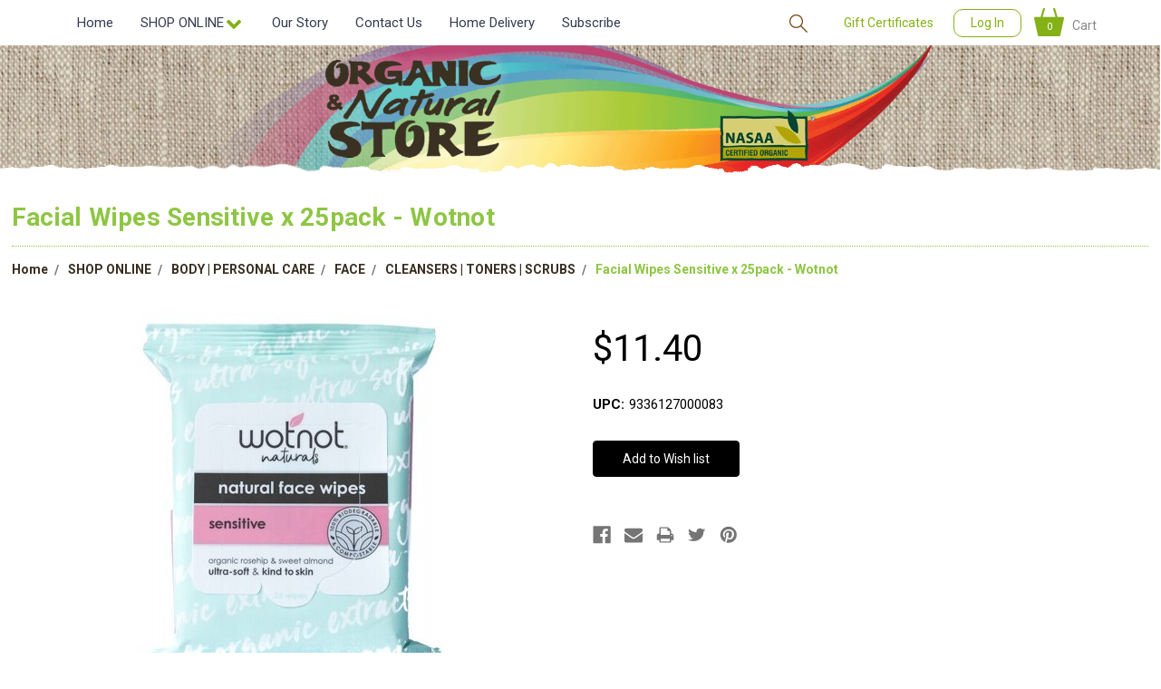

--- FILE ---
content_type: text/html; charset=UTF-8
request_url: https://organicfoodmackay.com/shop-online/all-products/facial-wipes-sensitive-x-25pack-wotnot/
body_size: 27946
content:
<!DOCTYPE html>
<html class="no-js" lang="en">
    <head>
        <title>Facial Wipes Sensitive x 25pack - Wotnot - Organic &amp; Natural Store</title>
        <meta property="product:price:amount" content="11.4" /><meta property="product:price:currency" content="AUD" /><meta property="og:url" content="https://organicfoodmackay.com/shop-online/all-products/facial-wipes-sensitive-x-25pack-wotnot/" /><meta property="og:site_name" content="Organic & Natural Store" /><link rel='canonical' href='https://organicfoodmackay.com/shop-online/all-products/facial-wipes-sensitive-x-25pack-wotnot/' /><meta name='platform' content='bigcommerce.stencil' /><meta property="og:type" content="product" />
<meta property="og:title" content="Facial Wipes Sensitive x 25pack - Wotnot" />
<meta property="og:description" content="Organic Food Store " />
<meta property="og:image" content="https://cdn11.bigcommerce.com/s-9opndctqd5/products/8414/images/16679/wn31_17756_400x400__19490.1648598769.500.750.jpg?c=2" />
<meta property="og:availability" content="oos" />
<meta property="pinterest:richpins" content="enabled" />
        
         
        <link href="https://cdn11.bigcommerce.com/s-9opndctqd5/product_images/favicon.png?t=1510050048" rel="shortcut icon">
        <meta name="viewport" content="width=device-width, initial-scale=1, maximum-scale=1">
        <link data-stencil-stylesheet href="https://cdn11.bigcommerce.com/s-9opndctqd5/stencil/9aa08700-5672-013a-ca9d-62a8844b6806/e/07a39440-584f-013d-695c-726dae44756f/css/theme-c7710fc0-5672-013a-e2a6-4a2f85b63c02.css" rel="stylesheet">
        <link href="https://fonts.googleapis.com/css?family=Montserrat:400%7COswald:300%7CKarla:400&display=swap" rel="stylesheet">
        <link href="https://fonts.googleapis.com/css?family=Roboto:100,100i,300,300i,400,400i,500,500i,700,700i,900,900i" rel="stylesheet">
        <link href="https://fonts.googleapis.com/css?family=Kaushan+Script&amp;subset=latin-ext" rel="stylesheet">
        <script src="https://cdn11.bigcommerce.com/s-9opndctqd5/stencil/9aa08700-5672-013a-ca9d-62a8844b6806/e/07a39440-584f-013d-695c-726dae44756f/modernizr-custom.js"></script>
        <script src="https://cdn11.bigcommerce.com/s-9opndctqd5/stencil/9aa08700-5672-013a-ca9d-62a8844b6806/e/07a39440-584f-013d-695c-726dae44756f/jquery-3.2.1.min.js"></script>
        <script src="https://cdn11.bigcommerce.com/s-9opndctqd5/stencil/9aa08700-5672-013a-ca9d-62a8844b6806/e/07a39440-584f-013d-695c-726dae44756f/slick.js"></script>
        
          <link href="https://cdn11.bigcommerce.com/s-9opndctqd5/stencil/9aa08700-5672-013a-ca9d-62a8844b6806/e/07a39440-584f-013d-695c-726dae44756f/js/organic-cart-msg.css" rel="stylesheet">
          <script src="https://cdn11.bigcommerce.com/s-9opndctqd5/stencil/9aa08700-5672-013a-ca9d-62a8844b6806/e/07a39440-584f-013d-695c-726dae44756f/js/organic-cart.js"></script>

        <!-- Start Tracking Code for analytics_facebook -->

<script>
!function(f,b,e,v,n,t,s){if(f.fbq)return;n=f.fbq=function(){n.callMethod?n.callMethod.apply(n,arguments):n.queue.push(arguments)};if(!f._fbq)f._fbq=n;n.push=n;n.loaded=!0;n.version='2.0';n.queue=[];t=b.createElement(e);t.async=!0;t.src=v;s=b.getElementsByTagName(e)[0];s.parentNode.insertBefore(t,s)}(window,document,'script','https://connect.facebook.net/en_US/fbevents.js');

fbq('set', 'autoConfig', 'false', '471895227830573');
fbq('dataProcessingOptions', ['LDU'], 0, 0);
fbq('init', '471895227830573', {"external_id":"6cbe234f-67da-424b-87b2-fbf6b483d140"});
fbq('set', 'agent', 'bigcommerce', '471895227830573');

function trackEvents() {
    var pathName = window.location.pathname;

    fbq('track', 'PageView', {}, "");

    // Search events start -- only fire if the shopper lands on the /search.php page
    if (pathName.indexOf('/search.php') === 0 && getUrlParameter('search_query')) {
        fbq('track', 'Search', {
            content_type: 'product_group',
            content_ids: [],
            search_string: getUrlParameter('search_query')
        });
    }
    // Search events end

    // Wishlist events start -- only fire if the shopper attempts to add an item to their wishlist
    if (pathName.indexOf('/wishlist.php') === 0 && getUrlParameter('added_product_id')) {
        fbq('track', 'AddToWishlist', {
            content_type: 'product_group',
            content_ids: []
        });
    }
    // Wishlist events end

    // Lead events start -- only fire if the shopper subscribes to newsletter
    if (pathName.indexOf('/subscribe.php') === 0 && getUrlParameter('result') === 'success') {
        fbq('track', 'Lead', {});
    }
    // Lead events end

    // Registration events start -- only fire if the shopper registers an account
    if (pathName.indexOf('/login.php') === 0 && getUrlParameter('action') === 'account_created') {
        fbq('track', 'CompleteRegistration', {}, "");
    }
    // Registration events end

    

    function getUrlParameter(name) {
        var cleanName = name.replace(/[\[]/, '\[').replace(/[\]]/, '\]');
        var regex = new RegExp('[\?&]' + cleanName + '=([^&#]*)');
        var results = regex.exec(window.location.search);
        return results === null ? '' : decodeURIComponent(results[1].replace(/\+/g, ' '));
    }
}

if (window.addEventListener) {
    window.addEventListener("load", trackEvents, false)
}
</script>
<noscript><img height="1" width="1" style="display:none" alt="null" src="https://www.facebook.com/tr?id=471895227830573&ev=PageView&noscript=1&a=plbigcommerce1.2&eid="/></noscript>

<!-- End Tracking Code for analytics_facebook -->

<!-- Start Tracking Code for analytics_googleanalytics -->

<script type="text/javascript">

var _gaq = _gaq || [];
_gaq.push(['_setAccount', 'UA-34560572-1']);
_gaq.push(['_trackPageview']);

(function() {
var ga = document.createElement('script'); ga.type = 'text/javascript'; ga.async = true;
ga.src = ('https:' == document.location.protocol ? 'https://ssl' : 'http://www') + '.google-analytics.com/ga.js';
var s = document.getElementsByTagName('script')[0]; s.parentNode.insertBefore(ga, s);
})();
</script>

<!-- End Tracking Code for analytics_googleanalytics -->


<script src="https://www.google.com/recaptcha/api.js" async defer></script>
<script type="text/javascript">
var BCData = {"product_attributes":{"sku":null,"upc":"9336127000083","mpn":null,"gtin":null,"weight":null,"base":true,"image":null,"price":{"with_tax":{"formatted":"$11.40","value":11.4,"currency":"AUD"},"tax_label":"GST"},"stock":null,"instock":false,"stock_message":null,"purchasable":true,"purchasing_message":"The selected product combination is currently unavailable.","call_for_price_message":null}};
</script>

<script nonce="">
(function () {
    var xmlHttp = new XMLHttpRequest();

    xmlHttp.open('POST', 'https://bes.gcp.data.bigcommerce.com/nobot');
    xmlHttp.setRequestHeader('Content-Type', 'application/json');
    xmlHttp.send('{"store_id":"999678033","timezone_offset":"10.0","timestamp":"2026-01-18T00:52:56.46346300Z","visit_id":"bff3ea26-9cf4-4797-ba02-756f68bffa7f","channel_id":1}');
})();
</script>

        

        
        
        
        
        <!-- snippet location htmlhead -->
    </head>
    <body>
        <!-- snippet location header -->
        <div class="icons-svg-sprite"><svg xmlns="http://www.w3.org/2000/svg"><defs> <path id="stumbleupon-path-1" d="M0,0.0749333333 L31.9250667,0.0749333333 L31.9250667,31.984 L0,31.984"/> </defs><symbol viewBox="0 0 24 24" id="icon-add"><path d="M19 13h-6v6h-2v-6H5v-2h6V5h2v6h6v2z"/></symbol><symbol viewBox="0 0 36 36" id="icon-arrow-down"> <path d="M16.5 6v18.26l-8.38-8.38-2.12 2.12 12 12 12-12-2.12-2.12-8.38 8.38v-18.26h-3z"/> </symbol><symbol viewBox="0 0 12 8" id="icon-chevron-down"><path d="M6 6.174l5.313-4.96.23-.214.457.427-.23.214-5.51 5.146L6.03 7 6 6.972 5.97 7l-.23-.214L.23 1.64 0 1.428.458 1l.23.214L6 6.174z" stroke-linecap="square" fill-rule="evenodd"/></symbol><symbol viewBox="0 0 24 24" id="icon-chevron-left"><path d="M15.41 7.41L14 6l-6 6 6 6 1.41-1.41L10.83 12z"/></symbol><symbol viewBox="0 0 24 24" id="icon-chevron-right"><path d="M10 6L8.59 7.41 13.17 12l-4.58 4.59L10 18l6-6z"/></symbol><symbol viewBox="0 0 24 24" id="icon-close"><path d="M19 6.41L17.59 5 12 10.59 6.41 5 5 6.41 10.59 12 5 17.59 6.41 19 12 13.41 17.59 19 19 17.59 13.41 12z"/></symbol><symbol viewBox="0 0 28 28" id="icon-envelope"> <path d="M0 23.5v-12.406q0.688 0.766 1.578 1.359 5.656 3.844 7.766 5.391 0.891 0.656 1.445 1.023t1.477 0.75 1.719 0.383h0.031q0.797 0 1.719-0.383t1.477-0.75 1.445-1.023q2.656-1.922 7.781-5.391 0.891-0.609 1.563-1.359v12.406q0 1.031-0.734 1.766t-1.766 0.734h-23q-1.031 0-1.766-0.734t-0.734-1.766zM0 6.844q0-1.219 0.648-2.031t1.852-0.812h23q1.016 0 1.758 0.734t0.742 1.766q0 1.234-0.766 2.359t-1.906 1.922q-5.875 4.078-7.313 5.078-0.156 0.109-0.664 0.477t-0.844 0.594-0.812 0.508-0.898 0.422-0.781 0.141h-0.031q-0.359 0-0.781-0.141t-0.898-0.422-0.812-0.508-0.844-0.594-0.664-0.477q-1.422-1-4.094-2.852t-3.203-2.227q-0.969-0.656-1.828-1.805t-0.859-2.133z"/> </symbol><symbol viewBox="0 0 32 32" id="icon-facebook"> <path d="M2.428 0.41c-0.936 0-1.695 0.753-1.695 1.682v27.112c0 0.929 0.759 1.682 1.695 1.682h14.709v-11.802h-4.002v-4.599h4.002v-3.392c0-3.936 2.423-6.080 5.961-6.080 1.695 0 3.152 0.125 3.576 0.181v4.114l-2.454 0.001c-1.924 0-2.297 0.907-2.297 2.239v2.937h4.59l-0.598 4.599h-3.992v11.802h7.826c0.936 0 1.695-0.753 1.695-1.682v-27.112c0-0.929-0.759-1.682-1.695-1.682h-27.321z"/> </symbol><symbol viewBox="0 0 20 28" id="icon-google"> <path d="M1.734 21.156q0-1.266 0.695-2.344t1.852-1.797q2.047-1.281 6.312-1.563-0.5-0.641-0.742-1.148t-0.242-1.148q0-0.625 0.328-1.328-0.719 0.063-1.062 0.063-2.312 0-3.898-1.508t-1.586-3.82q0-1.281 0.562-2.484t1.547-2.047q1.188-1.031 2.844-1.531t3.406-0.5h6.516l-2.141 1.375h-2.063q1.172 0.984 1.766 2.078t0.594 2.5q0 1.125-0.383 2.023t-0.93 1.453-1.086 1.016-0.922 0.961-0.383 1.031q0 0.562 0.5 1.102t1.203 1.062 1.414 1.148 1.211 1.625 0.5 2.219q0 1.422-0.766 2.703-1.109 1.906-3.273 2.805t-4.664 0.898q-2.063 0-3.852-0.648t-2.695-2.148q-0.562-0.922-0.562-2.047zM4.641 20.438q0 0.875 0.367 1.594t0.953 1.18 1.359 0.781 1.563 0.453 1.586 0.133q0.906 0 1.742-0.203t1.547-0.609 1.141-1.141 0.43-1.703q0-0.391-0.109-0.766t-0.227-0.656-0.422-0.648-0.461-0.547-0.602-0.539-0.57-0.453-0.648-0.469-0.57-0.406q-0.25-0.031-0.766-0.031-0.828 0-1.633 0.109t-1.672 0.391-1.516 0.719-1.070 1.164-0.422 1.648zM6.297 4.906q0 0.719 0.156 1.523t0.492 1.609 0.812 1.445 1.172 1.047 1.508 0.406q0.578 0 1.211-0.258t1.023-0.68q0.828-0.875 0.828-2.484 0-0.922-0.266-1.961t-0.75-2.016-1.313-1.617-1.828-0.641q-0.656 0-1.289 0.305t-1.039 0.82q-0.719 0.922-0.719 2.5z"/> </symbol><symbol viewBox="0 0 32 32" id="icon-instagram"> <path d="M25.522709,13.5369502 C25.7256898,14.3248434 25.8455558,15.1480745 25.8455558,15.9992932 C25.8455558,21.4379334 21.4376507,25.8455558 15.9998586,25.8455558 C10.5623493,25.8455558 6.15416148,21.4379334 6.15416148,15.9992932 C6.15416148,15.1480745 6.27459295,14.3248434 6.4775737,13.5369502 L3.6915357,13.5369502 L3.6915357,27.0764447 C3.6915357,27.7552145 4.24280653,28.3062027 4.92355534,28.3062027 L27.0764447,28.3062027 C27.7571935,28.3062027 28.3084643,27.7552145 28.3084643,27.0764447 L28.3084643,13.5369502 L25.522709,13.5369502 Z M27.0764447,3.6915357 L23.384909,3.6915357 C22.7050083,3.6915357 22.1543028,4.24280653 22.1543028,4.92214183 L22.1543028,8.61509104 C22.1543028,9.29442633 22.7050083,9.84569717 23.384909,9.84569717 L27.0764447,9.84569717 C27.7571935,9.84569717 28.3084643,9.29442633 28.3084643,8.61509104 L28.3084643,4.92214183 C28.3084643,4.24280653 27.7571935,3.6915357 27.0764447,3.6915357 Z M9.84597988,15.9992932 C9.84597988,19.3976659 12.6009206,22.1537374 15.9998586,22.1537374 C19.3987967,22.1537374 22.1543028,19.3976659 22.1543028,15.9992932 C22.1543028,12.6003551 19.3987967,9.84569717 15.9998586,9.84569717 C12.6009206,9.84569717 9.84597988,12.6003551 9.84597988,15.9992932 Z M3.6915357,31.9997173 C1.65296441,31.9997173 0,30.3461875 0,28.3062027 L0,3.6915357 C0,1.6526817 1.65296441,0 3.6915357,0 L28.3084643,0 C30.3473183,0 32,1.6526817 32,3.6915357 L32,28.3062027 C32,30.3461875 30.3473183,31.9997173 28.3084643,31.9997173 L3.6915357,31.9997173 Z" id="instagram-Imported-Layers" sketch:type="MSShapeGroup"/> </symbol><symbol viewBox="0 0 24 24" id="icon-keyboard-arrow-down"><path d="M7.41 7.84L12 12.42l4.59-4.58L18 9.25l-6 6-6-6z"/></symbol><symbol viewBox="0 0 24 24" id="icon-keyboard-arrow-up"><path d="M7.41 15.41L12 10.83l4.59 4.58L18 14l-6-6-6 6z"/></symbol><symbol viewBox="0 0 32 32" id="icon-linkedin"> <path d="M27.2684444,27.2675556 L22.5226667,27.2675556 L22.5226667,19.8408889 C22.5226667,18.0702222 22.4924444,15.792 20.0568889,15.792 C17.5866667,15.792 17.2097778,17.7217778 17.2097778,19.7146667 L17.2097778,27.2675556 L12.4693333,27.2675556 L12.4693333,11.9964444 L17.0186667,11.9964444 L17.0186667,14.0844444 L17.0844444,14.0844444 C17.7173333,12.8835556 19.2657778,11.6177778 21.5742222,11.6177778 C26.3804444,11.6177778 27.2684444,14.7795556 27.2684444,18.8924444 L27.2684444,27.2675556 L27.2684444,27.2675556 Z M7.11822222,9.91022222 C5.59377778,9.91022222 4.36444444,8.67733333 4.36444444,7.15733333 C4.36444444,5.63822222 5.59377778,4.40533333 7.11822222,4.40533333 C8.63644444,4.40533333 9.86844444,5.63822222 9.86844444,7.15733333 C9.86844444,8.67733333 8.63644444,9.91022222 7.11822222,9.91022222 L7.11822222,9.91022222 Z M4.74133333,11.9964444 L9.49244444,11.9964444 L9.49244444,27.2675556 L4.74133333,27.2675556 L4.74133333,11.9964444 Z M29.632,0 L2.36,0 C1.05777778,0 0,1.03288889 0,2.30755556 L0,29.6906667 C0,30.9653333 1.05777778,32 2.36,32 L29.632,32 C30.9368889,32 31.9991111,30.9653333 31.9991111,29.6906667 L31.9991111,2.30755556 C31.9991111,1.03288889 30.9368889,0 29.632,0 L29.632,0 Z" id="linkedin-Fill-4"/> </symbol><symbol viewBox="0 0 70 32" id="icon-logo-american-express"> <path d="M69.102 17.219l0.399 9.094c-0.688 0.313-3.285 1.688-4.26 1.688h-4.788v-0.656c-0.546 0.438-1.549 0.656-2.467 0.656h-15.053v-2.466c0-0.344-0.057-0.344-0.345-0.344h-0.257v2.81h-4.961v-2.924c-0.832 0.402-1.749 0.402-2.581 0.402h-0.544v2.523h-6.050l-1.434-1.656-1.577 1.656h-9.72v-10.781h9.892l1.405 1.663 1.548-1.663h6.652c0.775 0 2.037 0.115 2.581 0.66v-0.66h5.936c0.602 0 1.749 0.115 2.523 0.66v-0.66h8.946v0.66c0.516-0.43 1.433-0.66 2.265-0.66h4.988v0.66c0.546-0.372 1.32-0.66 2.323-0.66h4.578zM34.905 23.871c1.577 0 3.183-0.43 3.183-2.581 0-2.093-1.635-2.523-3.069-2.523h-5.878l-2.38 2.523-2.236-2.523h-7.427v7.67h7.312l2.351-2.509 2.266 2.509h3.556v-2.566h2.322zM46.001 23.556c-0.172-0.23-0.487-0.516-0.946-0.66 0.516-0.172 1.318-0.832 1.318-2.036 0-0.889-0.315-1.377-0.917-1.721-0.602-0.315-1.319-0.372-2.266-0.372h-4.215v7.67h1.864v-2.796h1.978c0.66 0 1.032 0.058 1.319 0.344 0.316 0.373 0.316 1.032 0.316 1.548v0.903h1.836v-1.477c0-0.688-0.058-1.032-0.288-1.405zM53.571 20.373v-1.605h-6.136v7.67h6.136v-1.563h-4.33v-1.549h4.244v-1.548h-4.244v-1.405h4.33zM58.245 26.438c1.864 0 2.926-0.759 2.926-2.393 0-0.774-0.23-1.262-0.545-1.664-0.459-0.372-1.119-0.602-2.151-0.602h-1.004c-0.258 0-0.487-0.057-0.717-0.115-0.201-0.086-0.373-0.258-0.373-0.545 0-0.258 0.058-0.43 0.287-0.602 0.143-0.115 0.373-0.115 0.717-0.115h3.383v-1.634h-3.671c-1.978 0-2.638 1.204-2.638 2.294 0 2.438 2.151 2.322 3.842 2.38 0.344 0 0.544 0.058 0.66 0.173 0.115 0.086 0.23 0.315 0.23 0.544 0 0.201-0.115 0.373-0.23 0.488-0.173 0.115-0.373 0.172-0.717 0.172h-3.555v1.62h3.555zM65.442 26.439c1.864 0 2.924-0.76 2.924-2.394 0-0.774-0.229-1.262-0.544-1.664-0.459-0.372-1.119-0.602-2.151-0.602h-1.003c-0.258 0-0.488-0.057-0.718-0.115-0.201-0.086-0.373-0.258-0.373-0.545 0-0.258 0.115-0.43 0.287-0.602 0.144-0.115 0.373-0.115 0.717-0.115h3.383v-1.634h-3.671c-1.921 0-2.638 1.204-2.638 2.294 0 2.438 2.151 2.322 3.842 2.38 0.344 0 0.544 0.058 0.66 0.174 0.115 0.086 0.229 0.315 0.229 0.544 0 0.201-0.114 0.373-0.229 0.488s-0.373 0.172-0.717 0.172h-3.556v1.62h3.556zM43.966 20.518c0.23 0.115 0.373 0.344 0.373 0.659 0 0.344-0.143 0.602-0.373 0.774-0.287 0.115-0.545 0.115-0.889 0.115l-2.237 0.058v-1.749h2.237c0.344 0 0.659 0 0.889 0.143zM36.108 8.646c-0.287 0.172-0.544 0.172-0.918 0.172h-2.265v-1.692h2.265c0.316 0 0.688 0 0.918 0.114 0.23 0.144 0.344 0.374 0.344 0.718 0 0.315-0.114 0.602-0.344 0.689zM50.789 6.839l1.262 3.039h-2.523zM30.775 25.792l-2.838-3.183 2.838-3.011v6.193zM35.019 20.373c0.66 0 1.090 0.258 1.090 0.918s-0.43 1.032-1.090 1.032h-2.437v-1.95h2.437zM5.773 9.878l1.291-3.039 1.262 3.039h-2.552zM18.905 20.372l4.616 0 2.036 2.237-2.093 2.265h-4.559v-1.549h4.071v-1.548h-4.071v-1.405zM19.077 13.376l-0.545 1.377h-3.24l-0.546-1.319v1.319h-6.222l-0.66-1.749h-1.577l-0.717 1.749h-5.572l2.389-5.649 2.237-5.104h4.789l0.659 1.262v-1.262h5.591l1.262 2.724 1.233-2.724h17.835c0.832 0 1.548 0.143 2.093 0.602v-0.602h4.903v0.602c0.803-0.459 1.864-0.602 3.068-0.602h7.082l0.66 1.262v-1.262h5.218l0.775 1.262v-1.262h5.103v10.753h-5.161l-1.003-1.635v1.635h-6.423l-0.717-1.749h-1.577l-0.717 1.749h-3.355c-1.318 0-2.294-0.316-2.954-0.659v0.659h-7.971v-2.466c0-0.344-0.057-0.402-0.286-0.402h-0.258v2.867h-15.398v-1.377zM43.363 6.409c-0.832 0.831-0.975 1.864-1.004 3.011 0 1.377 0.344 2.266 0.947 2.925 0.659 0.66 1.806 0.86 2.695 0.86h2.151l0.716-1.692h3.843l0.717 1.692h3.727v-5.763l3.47 5.763h2.638v-7.684h-1.892v5.333l-3.24-5.333h-2.839v7.254l-3.096-7.254h-2.724l-2.638 6.050h-0.832c-0.487 0-1.003-0.115-1.262-0.373-0.344-0.402-0.488-1.004-0.488-1.836 0-0.803 0.144-1.405 0.488-1.748 0.373-0.316 0.774-0.431 1.434-0.431h1.749v-1.663h-1.749c-1.262 0-2.265 0.286-2.81 0.889zM39.579 5.52v7.684h1.863v-7.684h-1.863zM31.12 5.52l-0 7.685h1.806v-2.781h1.979c0.66 0 1.090 0.057 1.376 0.315 0.316 0.401 0.258 1.061 0.258 1.491v0.975h1.892v-1.519c0-0.66-0.057-1.004-0.344-1.377-0.172-0.229-0.487-0.488-0.889-0.659 0.516-0.23 1.319-0.832 1.319-2.036 0-0.889-0.373-1.377-0.976-1.75-0.602-0.344-1.262-0.344-2.208-0.344h-4.215zM23.636 5.521v7.685h6.165v-1.577h-4.301v-1.549h4.244v-1.577h-4.244v-1.377h4.301v-1.606h-6.165zM16.124 13.205h1.577l2.695-6.021v6.021h1.864v-7.684h-3.011l-2.265 5.219-2.409-5.219h-2.953v7.254l-3.154-7.254h-2.724l-3.297 7.684h1.978l0.688-1.692h3.871l0.688 1.692h3.756v-6.021z"/> </symbol><symbol viewBox="0 0 95 32" id="icon-logo-discover"> <path d="M50.431 8.059c4.546 0 8.092 3.49 8.092 7.936 0 4.471-3.571 7.961-8.093 7.961-4.638 0-8.115-3.444-8.115-8.051 0-4.334 3.635-7.845 8.115-7.845zM4.362 8.345c4.811 0 8.168 3.133 8.168 7.64 0 2.247-1.028 4.422-2.761 5.864-1.461 1.214-3.126 1.761-5.429 1.761h-4.339v-15.265h4.362zM7.832 19.81c1.027-0.912 1.639-2.379 1.639-3.847 0-1.464-0.612-2.882-1.639-3.798-0.984-0.892-2.146-1.235-4.065-1.235h-0.797v10.096h0.797c1.919 0 3.127-0.367 4.065-1.216zM13.9 23.611v-15.265h2.965v15.265h-2.965zM24.123 14.201c3.378 1.238 4.379 2.338 4.379 4.764 0 2.952-2.166 5.015-5.247 5.015-2.261 0-3.904-0.896-5.271-2.907l1.914-1.856c0.685 1.328 1.825 2.036 3.24 2.036 1.325 0 2.308-0.915 2.308-2.152 0-0.641-0.298-1.189-0.891-1.578-0.297-0.187-0.889-0.46-2.054-0.87-2.784-1.010-3.742-2.085-3.742-4.192 0-2.493 2.055-4.371 4.745-4.371 1.667 0 3.196 0.571 4.473 1.696l-1.549 2.033c-0.778-0.867-1.508-1.233-2.398-1.233-1.28 0-2.213 0.732-2.213 1.694 0 0.821 0.525 1.258 2.307 1.921zM29.438 15.986c0-4.436 3.605-7.985 8.101-7.985 1.278 0 2.352 0.273 3.653 0.935v3.504c-1.233-1.213-2.308-1.717-3.72-1.717-2.787 0-4.976 2.313-4.976 5.241 0 3.092 2.123 5.267 5.112 5.267 1.347 0 2.397-0.48 3.585-1.671v3.504c-1.347 0.638-2.443 0.892-3.72 0.892-4.519 0-8.034-3.478-8.034-7.97zM65.239 18.601l4.11-10.254h3.216l-6.573 15.655h-1.596l-6.46-15.655h3.24zM73.914 23.612v-15.265h8.418v2.585h-5.453v3.388h5.244v2.585h-5.244v4.123h5.453v2.584h-8.418zM94.081 12.852c0 2.336-1.23 3.87-3.469 4.329l4.794 6.43h-3.651l-4.105-6.135h-0.388v6.135h-2.969v-15.265h4.404c3.425 0 5.384 1.645 5.384 4.506zM88.125 15.372c1.9 0 2.903-0.827 2.903-2.359 0-1.486-1.004-2.266-2.856-2.266h-0.911v4.626h0.863z"/> </symbol><symbol viewBox="0 0 54 32" id="icon-logo-mastercard"> <path d="M48.366 15.193c0.6 0 0.9 0.437 0.9 1.282 0 1.281-0.546 2.209-1.337 2.209-0.6 0-0.9-0.436-0.9-1.31 0-1.281 0.573-2.182 1.337-2.182zM38.276 18.275c0-0.655 0.491-1.009 1.472-1.009 0.109 0 0.191 0.027 0.382 0.027-0.027 0.982-0.545 1.636-1.227 1.636-0.382 0-0.628-0.245-0.628-0.655zM26.278 15.848c0 0.082-0 0.192-0 0.327h-1.909c0.164-0.763 0.545-1.173 1.091-1.173 0.518 0 0.818 0.3 0.818 0.845zM38.060 0.002c8.838 0 16.003 7.165 16.003 16.002s-7.165 15.999-16.003 15.999c-3.834 0-7.324-1.344-10.080-3.594 2.102-2.031 3.707-4.567 4.568-7.44h-1.33c-0.833 2.553-2.297 4.807-4.199 6.627-1.892-1.816-3.342-4.078-4.172-6.62h-1.33c0.858 2.856 2.435 5.401 4.521 7.432-2.749 2.219-6.223 3.594-10.036 3.594-8.837 0-16.002-7.163-16.002-15.999s7.164-16.001 16.002-16.001c3.814 0 7.287 1.377 10.036 3.603-2.087 2.023-3.664 4.568-4.521 7.424h1.33c0.83-2.542 2.28-4.804 4.172-6.607 1.903 1.808 3.367 4.060 4.199 6.614h1.33c-0.861-2.872-2.466-5.413-4.568-7.443 2.757-2.249 6.246-3.592 10.080-3.592zM7.217 20.213h1.691l1.336-8.044h-2.672l-1.637 4.99-0.082-4.99h-2.454l-1.336 8.044h1.582l1.037-6.135 0.136 6.135h1.173l2.209-6.189zM14.47 19.477l0.054-0.408 0.382-2.318c0.109-0.736 0.136-0.982 0.136-1.309 0-1.254-0.791-1.909-2.263-1.909-0.627 0-1.2 0.082-2.045 0.327l-0.246 1.473 0.163-0.028 0.246-0.081c0.382-0.109 0.928-0.164 1.418-0.164 0.79 0 1.091 0.164 1.091 0.6 0 0.109 0 0.191-0.055 0.409-0.273-0.027-0.518-0.054-0.709-0.054-1.909 0-2.999 0.927-2.999 2.536 0 1.064 0.627 1.773 1.554 1.773 0.791 0 1.364-0.246 1.8-0.791l-0.027 0.682h1.418l0.027-0.164 0.027-0.246zM17.988 16.314c-0.736-0.327-0.819-0.409-0.819-0.709 0-0.355 0.3-0.519 0.845-0.519 0.328 0 0.791 0.028 1.227 0.082l0.246-1.5c-0.436-0.082-1.118-0.137-1.5-0.137-1.909 0-2.59 1.009-2.563 2.208 0 0.818 0.382 1.391 1.282 1.828 0.709 0.327 0.818 0.436 0.818 0.709 0 0.409-0.3 0.6-0.982 0.6-0.518 0-0.982-0.082-1.527-0.245l-0.246 1.5 0.082 0.027 0.3 0.054c0.109 0.027 0.246 0.055 0.464 0.055 0.382 0.054 0.709 0.054 0.928 0.054 1.8 0 2.645-0.682 2.645-2.181 0-0.9-0.354-1.418-1.2-1.828zM21.75 18.741c-0.409 0-0.573-0.136-0.573-0.464 0-0.082 0-0.164 0.027-0.273l0.463-2.726h0.873l0.218-1.609h-0.873l0.191-0.982h-1.691l-0.737 4.472-0.082 0.518-0.109 0.654c-0.027 0.191-0.055 0.409-0.055 0.573 0 0.954 0.491 1.445 1.364 1.445 0.382 0 0.764-0.055 1.227-0.218l0.218-1.445c-0.109 0.054-0.273 0.054-0.464 0.054zM25.732 18.851c-0.982 0-1.5-0.381-1.5-1.145 0-0.055 0-0.109 0.027-0.191h3.382c0.163-0.682 0.218-1.145 0.218-1.636 0-1.446-0.9-2.373-2.318-2.373-1.718 0-2.973 1.663-2.973 3.899 0 1.936 0.982 2.945 2.89 2.945 0.628 0 1.173-0.082 1.773-0.273l0.273-1.636c-0.6 0.3-1.145 0.409-1.773 0.409zM31.158 15.524h0.109c0.164-0.79 0.382-1.363 0.655-1.881l-0.055-0.027h-0.164c-0.573 0-0.9 0.273-1.418 1.064l0.164-1.009h-1.554l-1.064 6.544h1.718c0.627-4.008 0.791-4.69 1.609-4.69zM36.122 20.133l0.3-1.827c-0.545 0.273-1.036 0.409-1.445 0.409-1.009 0-1.609-0.737-1.609-1.963 0-1.773 0.9-3.027 2.182-3.027 0.491 0 0.928 0.136 1.528 0.436l0.3-1.745c-0.163-0.054-0.218-0.082-0.436-0.163l-0.682-0.164c-0.218-0.054-0.491-0.082-0.791-0.082-2.263 0-3.845 2.018-3.845 4.88 0 2.155 1.146 3.491 3 3.491 0.463 0 0.872-0.082 1.5-0.246zM41.521 19.069l0.355-2.318c0.136-0.736 0.136-0.982 0.136-1.309 0-1.254-0.763-1.909-2.236-1.909-0.627 0-1.2 0.082-2.045 0.327l-0.246 1.473 0.164-0.028 0.218-0.081c0.382-0.109 0.955-0.164 1.446-0.164 0.791 0 1.091 0.164 1.091 0.6 0 0.109-0.027 0.191-0.082 0.409-0.246-0.027-0.491-0.054-0.682-0.054-1.909 0-3 0.927-3 2.536 0 1.064 0.627 1.773 1.555 1.773 0.791 0 1.363-0.246 1.8-0.791l-0.028 0.682h1.418v-0.164l0.027-0.246 0.054-0.327zM43.648 20.214c0.627-4.008 0.791-4.69 1.608-4.69h0.109c0.164-0.79 0.382-1.363 0.655-1.881l-0.055-0.027h-0.164c-0.572 0-0.9 0.273-1.418 1.064l0.164-1.009h-1.554l-1.037 6.544h1.691zM48.829 20.214l1.608 0 1.309-8.044h-1.691l-0.382 2.291c-0.464-0.6-0.955-0.9-1.637-0.9-1.5 0-2.782 1.854-2.782 4.035 0 1.636 0.818 2.7 2.073 2.7 0.627 0 1.118-0.218 1.582-0.709zM11.306 18.279c0-0.655 0.492-1.009 1.447-1.009 0.136 0 0.218 0.027 0.382 0.027-0.027 0.982-0.518 1.636-1.228 1.636-0.382 0-0.6-0.245-0.6-0.655z"/> </symbol><symbol viewBox="0 0 57 32" id="icon-logo-paypal"> <path d="M47.11 10.477c2.211-0.037 4.633 0.618 4.072 3.276l-1.369 6.263h-3.159l0.211-0.947c-1.72 1.712-6.038 1.821-5.335-2.111 0.491-2.294 2.878-3.023 6.423-3.023 0.246-1.020-0.457-1.274-1.65-1.238s-2.633 0.437-3.089 0.655l0.281-2.293c0.913-0.182 2.106-0.583 3.615-0.583zM47.32 16.885c0.069-0.291 0.106-0.547 0.176-0.838h-0.773c-0.596 0-1.579 0.146-1.931 0.765-0.456 0.728 0.177 1.348 0.878 1.311 0.807-0.037 1.474-0.401 1.65-1.238zM53.883 8h3.242l-2.646 12.016h-3.209zM39.142 8.037c1.689 0 3.729 1.274 3.131 4.077-0.528 2.476-2.498 3.933-4.89 3.933h-2.428l-0.879 3.969h-3.412l2.603-11.979h5.874zM39.037 12.114c0.211-0.911-0.317-1.638-1.197-1.638h-1.689l-0.704 3.277h1.583c0.88 0 1.795-0.728 2.006-1.638zM16.346 10.476c2.184-0.037 4.611 0.618 4.056 3.276l-1.352 6.262h-3.155l0.208-0.947c-1.664 1.712-5.929 1.821-5.235-2.111 0.486-2.294 2.844-3.023 6.345-3.023 0.208-1.020-0.485-1.274-1.664-1.238s-2.601 0.437-3.017 0.655l0.277-2.293c0.867-0.182 2.046-0.583 3.537-0.583zM16.589 16.885c0.035-0.291 0.104-0.547 0.173-0.838h-0.797c-0.555 0-1.525 0.146-1.872 0.765-0.451 0.728 0.138 1.348 0.832 1.311 0.797-0.037 1.491-0.401 1.664-1.238zM28.528 10.648l3.255-0-7.496 13.351h-3.528l2.306-3.925-1.289-9.426h3.156l0.508 5.579zM8.499 8.036c1.728 0 3.738 1.274 3.139 4.077-0.529 2.476-2.504 3.933-4.867 3.933h-2.468l-0.847 3.969h-3.456l2.609-11.979h5.89zM8.393 12.114c0.247-0.911-0.317-1.638-1.164-1.638h-1.693l-0.741 3.277h1.623c0.882 0 1.763-0.728 1.975-1.638z"/> </symbol><symbol viewBox="0 0 26 26" id="icon-logo-small"><path d="M17.647 12.125h-3.323c-.11 0-.197.087-.197.194v2.327c0 .107.087.193.197.193h3.323c.95 0 1.542-.524 1.542-1.357 0-.795-.594-1.358-1.543-1.358zm-2.62-2.423h3.233c2.51 0 3.988 1.57 3.988 3.296 0 1.35-.915 2.345-1.885 2.78-.155.07-.15.283.01.346 1.128.443 1.94 1.623 1.94 3 0 1.96-1.305 3.512-3.837 3.512h-6.96c-.11 0-.197-.087-.197-.194v-9.03L.237 24.49c-.51.508-.148 1.378.57 1.378h24.254c.446 0 .808-.362.808-.808V.81c0-.72-.87-1.08-1.38-.572L15.03 9.702zm-.703 7.562c-.11 0-.197.087-.197.194v2.56c0 .106.087.193.197.193h3.44c1.05 0 1.682-.542 1.682-1.472 0-.815-.593-1.474-1.68-1.474h-3.442z" fill="#FFF" fill-rule="evenodd"/></symbol><symbol viewBox="0 0 49 32" id="icon-logo-visa"> <path d="M14.059 10.283l4.24-0-6.302 15.472-4.236 0.003-3.259-12.329c2.318 0.952 4.379 3.022 5.219 5.275l0.42 2.148zM17.416 25.771l2.503-15.501h4.001l-2.503 15.501h-4.002zM31.992 16.494c2.31 1.106 3.375 2.444 3.362 4.211-0.032 3.217-2.765 5.295-6.97 5.295-1.796-0.020-3.526-0.394-4.459-0.826l0.56-3.469 0.515 0.246c1.316 0.579 2.167 0.814 3.769 0.814 1.151 0 2.385-0.476 2.396-1.514 0.007-0.679-0.517-1.165-2.077-1.924-1.518-0.74-3.53-1.983-3.505-4.211 0.024-3.012 2.809-5.116 6.765-5.116 1.55 0 2.795 0.339 3.586 0.651l-0.542 3.36-0.359-0.178c-0.74-0.314-1.687-0.617-2.995-0.595-1.568 0-2.293 0.689-2.293 1.333-0.010 0.728 0.848 1.204 2.246 1.923zM46.199 10.285l3.239 15.49h-3.714s-0.368-1.782-0.488-2.322c-0.583 0-4.667-0.008-5.125-0.008-0.156 0.42-0.841 2.331-0.841 2.331h-4.205l5.944-14.205c0.419-1.011 1.138-1.285 2.097-1.285h3.093zM41.263 20.274c0.781 0 2.698 0 3.322 0-0.159-0.775-0.927-4.474-0.927-4.474l-0.27-1.337c-0.202 0.581-0.554 1.52-0.531 1.479 0 0-1.262 3.441-1.594 4.332zM9.723 18.702c-1.648-4.573-5.284-6.991-9.723-8.109l0.053-0.322h6.453c0.87 0.034 1.573 0.326 1.815 1.308z"/> </symbol><symbol viewBox="0 0 34 32" id="icon-pinterest"> <path d="M1.356 15.647c0 6.24 3.781 11.6 9.192 13.957-0.043-1.064-0.008-2.341 0.267-3.499 0.295-1.237 1.976-8.303 1.976-8.303s-0.491-0.973-0.491-2.411c0-2.258 1.319-3.945 2.962-3.945 1.397 0 2.071 1.041 2.071 2.288 0 1.393-0.895 3.477-1.356 5.408-0.385 1.616 0.817 2.935 2.424 2.935 2.909 0 4.869-3.708 4.869-8.101 0-3.34-2.267-5.839-6.39-5.839-4.658 0-7.56 3.447-7.56 7.297 0 1.328 0.394 2.264 1.012 2.989 0.284 0.333 0.324 0.467 0.221 0.849-0.074 0.28-0.243 0.955-0.313 1.223-0.102 0.386-0.417 0.524-0.769 0.381-2.145-0.869-3.145-3.201-3.145-5.822 0-4.329 3.679-9.519 10.975-9.519 5.863 0 9.721 4.21 9.721 8.729 0 5.978-3.349 10.443-8.285 10.443-1.658 0-3.217-0.889-3.751-1.899 0 0-0.892 3.511-1.080 4.189-0.325 1.175-0.963 2.349-1.546 3.264 1.381 0.405 2.84 0.625 4.352 0.625 8.48 0 15.355-6.822 15.355-15.238s-6.876-15.238-15.355-15.238c-8.48 0-15.356 6.822-15.356 15.238z"/> </symbol><symbol viewBox="0 0 26 28" id="icon-print"> <path d="M0 21.5v-6.5q0-1.234 0.883-2.117t2.117-0.883h1v-8.5q0-0.625 0.438-1.062t1.062-0.438h10.5q0.625 0 1.375 0.313t1.188 0.75l2.375 2.375q0.438 0.438 0.75 1.188t0.313 1.375v4h1q1.234 0 2.117 0.883t0.883 2.117v6.5q0 0.203-0.148 0.352t-0.352 0.148h-3.5v2.5q0 0.625-0.438 1.062t-1.062 0.438h-15q-0.625 0-1.062-0.438t-0.438-1.062v-2.5h-3.5q-0.203 0-0.352-0.148t-0.148-0.352zM6 24h14v-4h-14v4zM6 14h14v-6h-2.5q-0.625 0-1.062-0.438t-0.438-1.062v-2.5h-10v10zM22 15q0 0.406 0.297 0.703t0.703 0.297 0.703-0.297 0.297-0.703-0.297-0.703-0.703-0.297-0.703 0.297-0.297 0.703z"/> </symbol><symbol viewBox="0 0 24 24" id="icon-remove"><path d="M19 13H5v-2h14v2z"/></symbol><symbol viewBox="0 0 32 32" id="icon-rss"> <path d="M-0.465347858,2.01048219 C-0.465347858,2.01048219 28.7009958,0.574406533 31,31.3201126 L25.1092027,31.3201126 C25.1092027,31.3201126 26.2597741,8.90749482 -0.465347858,6.89506416 L-0.465347858,2.01048219 L-0.465347858,2.01048219 Z M-0.465347858,12.2127144 C-0.465347858,12.2127144 16.6328276,11.6363594 19.9369779,31.3201126 L14.0472499,31.3201126 C14.0472499,31.3201126 13.3297467,19.6839434 -0.465347858,17.0940884 L-0.465347858,12.2127144 L-0.465347858,12.2127144 Z M2.73614917,25.0304648 C4.79776783,25.0304648 6.47229834,26.7007181 6.47229834,28.766614 C6.47229834,30.8282326 4.79776783,32.5016938 2.73614917,32.5016938 C0.6723919,32.5016938 -1,30.8293019 -1,28.766614 C-1,26.7017874 0.6723919,25.0304648 2.73614917,25.0304648 Z" id="rss-Shape"/> </symbol><symbol viewBox="0 0 26 28" id="icon-star"> <path d="M0 10.109q0-0.578 0.875-0.719l7.844-1.141 3.516-7.109q0.297-0.641 0.766-0.641t0.766 0.641l3.516 7.109 7.844 1.141q0.875 0.141 0.875 0.719 0 0.344-0.406 0.75l-5.672 5.531 1.344 7.812q0.016 0.109 0.016 0.313 0 0.328-0.164 0.555t-0.477 0.227q-0.297 0-0.625-0.187l-7.016-3.687-7.016 3.687q-0.344 0.187-0.625 0.187-0.328 0-0.492-0.227t-0.164-0.555q0-0.094 0.031-0.313l1.344-7.812-5.688-5.531q-0.391-0.422-0.391-0.75z"/> </symbol><symbol viewBox="0 0 32 32" id="icon-stumbleupon">  <mask id="stumbleupon-mask-2" sketch:name="Clip 2"> <use xlink:href="#stumbleupon-path-1"/> </mask> <path d="M31.9250667,16.0373333 C31.9250667,24.8533333 24.7784,32 15.9624,32 C7.14666667,32 0,24.8533333 0,16.0373333 C0,7.2216 7.14666667,0.0749333333 15.9624,0.0749333333 C24.7784,0.0749333333 31.9250667,7.2216 31.9250667,16.0373333 Z M21.9205547,16.3600826 L21.9205547,18.9857015 C21.9205547,19.5214765 21.494073,19.9558236 20.968,19.9558236 C20.441927,19.9558236 20.0154453,19.5214765 20.0154453,18.9857015 L20.0154453,16.4101275 L18.1823358,16.9675798 L16.9525547,16.3839008 L16.9525547,18.9383327 C16.9717372,21.1844666 18.7659562,23 20.976146,23 C23.1984234,23 25,21.1651979 25,18.9019364 L25,16.3600826 L21.9205547,16.3600826 Z M16.9525547,14.2429415 L18.1823358,14.8266205 L20.0154453,14.2691683 L20.0154453,12.9736203 C19.9505401,10.7684323 18.1810219,9 16,9 C13.8268613,9 12.0618102,10.7555866 11.9845547,12.9492669 L11.9845547,18.8684839 C11.9845547,19.404259 11.558073,19.8386061 11.032,19.8386061 C10.505927,19.8386061 10.0794453,19.404259 10.0794453,18.8684839 L10.0794453,16.3600826 L7,16.3600826 L7,18.9019364 C7,21.1651979 8.80131387,23 11.0235912,23 C13.2264234,23 15.0119708,21.1965095 15.0429781,18.9608128 L15.0474453,13.114656 C15.0474453,12.578881 15.473927,12.1445339 16,12.1445339 C16.526073,12.1445339 16.9525547,12.578881 16.9525547,13.114656 L16.9525547,14.2429415 Z" id="stumbleupon-Fill-1" sketch:type="MSShapeGroup" mask="url(#stumbleupon-mask-2)"/> </symbol><symbol viewBox="0 0 32 32" id="icon-tumblr"> <path d="M23.852762,25.5589268 C23.2579209,25.8427189 22.1195458,26.089634 21.2697728,26.1120809 C18.7092304,26.1810247 18.2121934,24.3131275 18.1897466,22.9566974 L18.1897466,12.9951133 L24.6159544,12.9951133 L24.6159544,8.15140729 L18.2137967,8.15140729 L18.2137967,0 L13.5256152,0 C13.4486546,0 13.3139736,0.0673405008 13.2963368,0.238898443 C13.0221648,2.73370367 11.8533261,7.11243957 7,8.86168924 L7,12.9951133 L10.2387574,12.9951133 L10.2387574,23.4521311 C10.2387574,27.0307977 12.8794671,32.1166089 19.8508122,31.9979613 C22.2013164,31.9578777 24.8131658,30.9718204 25.3919735,30.1236507 L23.852762,25.5589268"/> </symbol><symbol viewBox="0 0 43 32" id="icon-twitter"> <path d="M36.575 5.229c1.756-0.952 3.105-2.46 3.74-4.257-1.644 0.882-3.464 1.522-5.402 1.867-1.551-1.495-3.762-2.429-6.209-2.429-4.697 0-8.506 3.445-8.506 7.694 0 0.603 0.075 1.19 0.22 1.753-7.069-0.321-13.337-3.384-17.532-8.039-0.732 1.136-1.152 2.458-1.152 3.868 0 2.669 1.502 5.024 3.784 6.404-1.394-0.040-2.706-0.386-3.853-0.962-0.001 0.032-0.001 0.064-0.001 0.097 0 3.728 2.932 6.837 6.823 7.544-0.714 0.176-1.465 0.27-2.241 0.27-0.548 0-1.081-0.048-1.6-0.138 1.083 3.057 4.224 5.281 7.946 5.343-2.911 2.064-6.579 3.294-10.564 3.294-0.687 0-1.364-0.036-2.029-0.108 3.764 2.183 8.235 3.457 13.039 3.457 15.646 0 24.202-11.724 24.202-21.891 0-0.334-0.008-0.665-0.025-0.995 1.662-1.085 3.104-2.439 4.244-3.982-1.525 0.612-3.165 1.025-4.885 1.211z"/> </symbol><symbol viewBox="0 0 32 32" id="icon-youtube"> <path d="M31.6634051,8.8527593 C31.6634051,8.8527593 31.3509198,6.64879843 30.3919217,5.67824658 C29.1757339,4.40441487 27.8125088,4.39809002 27.1873503,4.32353816 C22.7118278,4 15.9983092,4 15.9983092,4 L15.984407,4 C15.984407,4 9.27104501,4 4.79536595,4.32353816 C4.17017613,4.39809002 2.80745205,4.40441487 1.59082583,5.67824658 C0.631890411,6.64879843 0.319843444,8.8527593 0.319843444,8.8527593 C0.319843444,8.8527593 0,11.4409393 0,14.0290881 L0,16.4554834 C0,19.0436008 0.319843444,21.6317495 0.319843444,21.6317495 C0.319843444,21.6317495 0.631890411,23.8357417 1.59082583,24.8062935 C2.80745205,26.0801566 4.40557339,26.0398591 5.11736986,26.1733699 C7.67602348,26.4187241 15.9913894,26.4946536 15.9913894,26.4946536 C15.9913894,26.4946536 22.7118278,26.4845401 27.1873503,26.1610333 C27.8125088,26.0864501 29.1757339,26.0801566 30.3919217,24.8062935 C31.3509198,23.8357417 31.6634051,21.6317495 31.6634051,21.6317495 C31.6634051,21.6317495 31.9827789,19.0436008 31.9827789,16.4554834 L31.9827789,14.0290881 C31.9827789,11.4409393 31.6634051,8.8527593 31.6634051,8.8527593 Z M12.6895342,19.39582 L12.6880626,10.4095186 L21.3299413,14.9183249 L12.6895342,19.39582 Z" id="youtube-Imported-Layers"/> </symbol></svg>
</div>

<section class="cart_notification" style="display: none;">
           <p></p>
           <span id="close_cart_notification">X</span>
   </section>
        
<header class="header" role="banner">
    <a href="#" class="mobileMenu-toggle" data-mobile-menu-toggle="menu">
        <span class="mobileMenu-toggleIcon">Toggle menu</span>
    </a>
    <div class="container">
    <div class="navPages-container" id="menu" data-menu>
        
<nav class="navPages">
    <div class="navPages-quickSearch">
        <div class="container">
    <!-- snippet location forms_search -->
    <form class="form" action="/search.php">
        <fieldset class="form-fieldset">
            <div class="form-field">
                <label class="is-srOnly" for="search_query">Search</label>
                <input class="form-input" data-search-quick name="search_query" id="search_query" data-error-message="Search field cannot be empty." placeholder="Search the store" autocomplete="off">
            </div>
        </fieldset>
    </form>
    <section class="quickSearchResults" data-bind="html: results"></section>
</div>
    </div>
    <ul class="navPages-list">
     <li class="navPages-item navPages-item-page">
            <a class="navPages-action" href="https://organicfoodmackay.com/">Home</a>
        </li>
        
            <li class="navPages-item">
                <a class="navPages-action has-subMenu" href="https://organicfoodmackay.com/store/" data-collapsible="navPages-131">
    <span>SHOP ONLINE</span> <i class="icon caticon navPages-action-moreIcon" aria-hidden="true"></i>
</a>
<div class="navPage-subMenu" id="navPages-131" aria-hidden="true" tabindex="-1">
    <ul class="navPage-subMenu-list">
      
            <li class="navPage-subMenu-item">
                    <a
                        class="navPage-subMenu-action navPages-action has-subMenu"
                        href="https://organicfoodmackay.com/store/fruit-vegetables/"
                        data-collapsible="navPages-185"
                        data-collapsible-disabled-breakpoint="xlarge"
                        data-collapsible-disabled-state="open"
                        data-collapsible-enabled-state="closed">
                        FRUIT &amp; VEGES <i class="icon navPages-action-moreIcon" aria-hidden="true"></i>
                    </a>
                    <ul class="navPage-childList second-level" id="navPages-185">
                              <li class="navPage-subMenu-item">
                                    <a class="navPage-subMenu-action navPages-action" href="https://organicfoodmackay.com/shop-online/fruit-veges/fruit/">FRUIT</a>
                            </li>
                              <li class="navPage-subMenu-item">
                                    <a class="navPage-subMenu-action navPages-action" href="https://organicfoodmackay.com/shop-online/fruit-veges/vegetables/">VEGETABLES</a>
                            </li>
                              <li class="navPage-subMenu-item">
                                    <a class="navPage-subMenu-action navPages-action" href="https://organicfoodmackay.com/store/fruit-and-vegetables/mixed-back-to-basics-boxes/">MIXED VEG|FRUIT BOXES</a>
                            </li>
                    </ul>
            </li>
            <li class="navPage-subMenu-item">
                    <a
                        class="navPage-subMenu-action navPages-action has-subMenu"
                        href="https://organicfoodmackay.com/store/bakery/"
                        data-collapsible="navPages-264"
                        data-collapsible-disabled-breakpoint="xlarge"
                        data-collapsible-disabled-state="open"
                        data-collapsible-enabled-state="closed">
                        BAKERY <i class="icon navPages-action-moreIcon" aria-hidden="true"></i>
                    </a>
                    <ul class="navPage-childList second-level" id="navPages-264">
                              <li class="navPage-subMenu-item">
                                    <a
                                        class="navPage-subMenu-action navPages-action has-subMenu"
                                        href="https://organicfoodmackay.com/shop-online/bakery/bread/"
                                        data-collapsible="navPages-154"
                                        data-collapsible-disabled-breakpoint="xlarge"
                                        data-collapsible-disabled-state="open"
                                        data-collapsible-enabled-state="closed">
                                        BREAD <i class="icon navPages-action-moreIcon" aria-hidden="true"></i>
                                    </a>
                                        <ul class="navPage-childList-inner third-level" id="navPages-154">
                                            <li class="navPage-childList-item">
                                                <a class="navPage-childList-action navPages-action" href="https://organicfoodmackay.com/shop-online/bakery/bread/sourdough-sprouted-other-breads/">SOURDOUGH, SPROUTED &amp; OTHER BREADS</a>
                                            </li>
                                            <li class="navPage-childList-item">
                                                <a class="navPage-childList-action navPages-action" href="https://organicfoodmackay.com/shop-online/bakery/bread/gluten-free-breads/">GLUTEN FREE &amp; PALEO BREADS</a>
                                            </li>
                                        </ul>
                            </li>
                    </ul>
            </li>
            <li class="navPage-subMenu-item">
                    <a
                        class="navPage-subMenu-action navPages-action has-subMenu"
                        href="https://organicfoodmackay.com/shop-online/coffee-tea-packets-jars/"
                        data-collapsible="navPages-268"
                        data-collapsible-disabled-breakpoint="xlarge"
                        data-collapsible-disabled-state="open"
                        data-collapsible-enabled-state="closed">
                        COFFEE &amp; TEA - PACKETS | JARS <i class="icon navPages-action-moreIcon" aria-hidden="true"></i>
                    </a>
                    <ul class="navPage-childList second-level" id="navPages-268">
                              <li class="navPage-subMenu-item">
                                    <a class="navPage-subMenu-action navPages-action" href="https://organicfoodmackay.com/shop-online/drinks/coffee-coffee-alternatives/">COFFEE | HERBALS</a>
                            </li>
                              <li class="navPage-subMenu-item">
                                    <a
                                        class="navPage-subMenu-action navPages-action has-subMenu"
                                        href="https://organicfoodmackay.com/shop-online/drinks/tea/"
                                        data-collapsible="navPages-227"
                                        data-collapsible-disabled-breakpoint="xlarge"
                                        data-collapsible-disabled-state="open"
                                        data-collapsible-enabled-state="closed">
                                        TEA | HERBALS <i class="icon navPages-action-moreIcon" aria-hidden="true"></i>
                                    </a>
                                        <ul class="navPage-childList-inner third-level" id="navPages-227">
                                            <li class="navPage-childList-item">
                                                <a class="navPage-childList-action navPages-action" href="https://organicfoodmackay.com/buddha-teas/">BUDDHA TEAS</a>
                                            </li>
                                            <li class="navPage-childList-item">
                                                <a class="navPage-childList-action navPages-action" href="https://organicfoodmackay.com/shop-online/coffee-tea-packets-jars/tea-herbals/clipper-teas/">CLIPPER TEAS</a>
                                            </li>
                                            <li class="navPage-childList-item">
                                                <a class="navPage-childList-action navPages-action" href="https://organicfoodmackay.com/shop-online/beverages/tea-herbals/new-category-1/">HEALING CONCEPTS</a>
                                            </li>
                                            <li class="navPage-childList-item">
                                                <a class="navPage-childList-action navPages-action" href="https://organicfoodmackay.com/shop-online/beverages/tea-herbals/loving-earth/">LOVE TEA</a>
                                            </li>
                                            <li class="navPage-childList-item">
                                                <a class="navPage-childList-action navPages-action" href="https://organicfoodmackay.com/shop-online/beverages/tea-herbals/new-category-3/">MINDFUL TEAS</a>
                                            </li>
                                            <li class="navPage-childList-item">
                                                <a class="navPage-childList-action navPages-action" href="https://organicfoodmackay.com/shop-online/beverages/tea-herbals/new-category-4/">ORGANIC INDIA </a>
                                            </li>
                                            <li class="navPage-childList-item">
                                                <a class="navPage-childList-action navPages-action" href="https://organicfoodmackay.com/shop-online/beverages/tea-herbals/new-category/">PLANET ORGANIC</a>
                                            </li>
                                            <li class="navPage-childList-item">
                                                <a class="navPage-childList-action navPages-action" href="https://organicfoodmackay.com/shop-online/coffee-tea-packets-jars/tea-herbals/roogenic/">ROOGENIC</a>
                                            </li>
                                            <li class="navPage-childList-item">
                                                <a class="navPage-childList-action navPages-action" href="https://organicfoodmackay.com/shop-online/coffee-tea-packets-jars/tea-herbals/teecino/">TEECCINO</a>
                                            </li>
                                            <li class="navPage-childList-item">
                                                <a class="navPage-childList-action navPages-action" href="https://organicfoodmackay.com/shop-online/beverages/tea-herbals/new-category-2/">YOGI TEAS</a>
                                            </li>
                                            <li class="navPage-childList-item">
                                                <a class="navPage-childList-action navPages-action" href="https://organicfoodmackay.com/shop-online/beverages/tea-herbals/various-brands/">VARIOUS BRANDS</a>
                                            </li>
                                        </ul>
                            </li>
                    </ul>
            </li>
            <li class="navPage-subMenu-item">
                    <a class="navPage-subMenu-action navPages-action" href="https://organicfoodmackay.com/store/fermented-foods/">FERMENTED PRODUCTS</a>
            </li>
            <li class="navPage-subMenu-item">
                    <a
                        class="navPage-subMenu-action navPages-action has-subMenu"
                        href="https://organicfoodmackay.com/store/new-category/"
                        data-collapsible="navPages-265"
                        data-collapsible-disabled-breakpoint="xlarge"
                        data-collapsible-disabled-state="open"
                        data-collapsible-enabled-state="closed">
                        FRIDGE ITEMS <i class="icon navPages-action-moreIcon" aria-hidden="true"></i>
                    </a>
                    <ul class="navPage-childList second-level" id="navPages-265">
                              <li class="navPage-subMenu-item">
                                    <a class="navPage-subMenu-action navPages-action" href="https://organicfoodmackay.com/shop-online/fridge/butter-cream/">BUTTER | CREAM</a>
                            </li>
                              <li class="navPage-subMenu-item">
                                    <a class="navPage-subMenu-action navPages-action" href="https://organicfoodmackay.com/shop-online/fridge/cheese/">CHEESE - DAIRY</a>
                            </li>
                              <li class="navPage-subMenu-item">
                                    <a class="navPage-subMenu-action navPages-action" href="https://organicfoodmackay.com/shop-online/fridge-items/cheese-vegan/">CHEESE - VEGAN</a>
                            </li>
                              <li class="navPage-subMenu-item">
                                    <a class="navPage-subMenu-action navPages-action" href="https://organicfoodmackay.com/shop-online/fridge-items/cold-drinks/">COLD DRINKS </a>
                            </li>
                              <li class="navPage-subMenu-item">
                                    <a class="navPage-subMenu-action navPages-action" href="https://organicfoodmackay.com/shop-online/fridge/dips-pesto/">DIPS | PESTO</a>
                            </li>
                              <li class="navPage-subMenu-item">
                                    <a class="navPage-subMenu-action navPages-action" href="https://organicfoodmackay.com/shop-online/fridge/eggs/">EGGS</a>
                            </li>
                              <li class="navPage-subMenu-item">
                                    <a class="navPage-subMenu-action navPages-action" href="https://organicfoodmackay.com/shop-online/fridge/milk/">MILK</a>
                            </li>
                              <li class="navPage-subMenu-item">
                                    <a class="navPage-subMenu-action navPages-action" href="https://organicfoodmackay.com/shop-online/fridge/bath-milk/">BATH MILK</a>
                            </li>
                              <li class="navPage-subMenu-item">
                                    <a class="navPage-subMenu-action navPages-action" href="https://organicfoodmackay.com/shop-online/fridge-items/soups-meals/">SOUPS | MEALS</a>
                            </li>
                              <li class="navPage-subMenu-item">
                                    <a class="navPage-subMenu-action navPages-action" href="https://organicfoodmackay.com/shop-online/chiller/tofu-tempeh-other/">TOFU | TEMPEH | OTHER</a>
                            </li>
                              <li class="navPage-subMenu-item">
                                    <a class="navPage-subMenu-action navPages-action" href="https://organicfoodmackay.com/shop-online/fridge/yoghurt/">YOGHURT</a>
                            </li>
                    </ul>
            </li>
            <li class="navPage-subMenu-item">
                    <a
                        class="navPage-subMenu-action navPages-action has-subMenu"
                        href="https://organicfoodmackay.com/shop-online/meats/"
                        data-collapsible="navPages-292"
                        data-collapsible-disabled-breakpoint="xlarge"
                        data-collapsible-disabled-state="open"
                        data-collapsible-enabled-state="closed">
                        MEAT <i class="icon navPages-action-moreIcon" aria-hidden="true"></i>
                    </a>
                    <ul class="navPage-childList second-level" id="navPages-292">
                              <li class="navPage-subMenu-item">
                                    <a class="navPage-subMenu-action navPages-action" href="https://organicfoodmackay.com/shop-online/meat/beef/">BEEF</a>
                            </li>
                              <li class="navPage-subMenu-item">
                                    <a class="navPage-subMenu-action navPages-action" href="https://organicfoodmackay.com/shop-online/meats/chicken/">CHICKEN</a>
                            </li>
                              <li class="navPage-subMenu-item">
                                    <a class="navPage-subMenu-action navPages-action" href="https://organicfoodmackay.com/shop-online/meats/goat/">GOAT</a>
                            </li>
                              <li class="navPage-subMenu-item">
                                    <a class="navPage-subMenu-action navPages-action" href="https://organicfoodmackay.com/shop-online/meats/lamb/">LAMB</a>
                            </li>
                              <li class="navPage-subMenu-item">
                                    <a class="navPage-subMenu-action navPages-action" href="https://organicfoodmackay.com/shop-online/meats/pork/">PORK</a>
                            </li>
                              <li class="navPage-subMenu-item">
                                    <a class="navPage-subMenu-action navPages-action" href="https://organicfoodmackay.com/shop-online/meat/turkey/">TURKEY</a>
                            </li>
                    </ul>
            </li>
            <li class="navPage-subMenu-item">
                    <a
                        class="navPage-subMenu-action navPages-action has-subMenu"
                        href="https://organicfoodmackay.com/store/new-category-7/"
                        data-collapsible="navPages-272"
                        data-collapsible-disabled-breakpoint="xlarge"
                        data-collapsible-disabled-state="open"
                        data-collapsible-enabled-state="closed">
                        HEALTH <i class="icon navPages-action-moreIcon" aria-hidden="true"></i>
                    </a>
                    <ul class="navPage-childList second-level" id="navPages-272">
                              <li class="navPage-subMenu-item">
                                    <a class="navPage-subMenu-action navPages-action" href="https://organicfoodmackay.com/shop-online/health/aches-pains/">ACHES &amp; PAINS</a>
                            </li>
                              <li class="navPage-subMenu-item">
                                    <a class="navPage-subMenu-action navPages-action" href="https://organicfoodmackay.com/shop-online/health/ayurvedic-health/">AYURVEDIC HEALTH</a>
                            </li>
                              <li class="navPage-subMenu-item">
                                    <a class="navPage-subMenu-action navPages-action" href="https://organicfoodmackay.com/shop-online/health/cacao-ceremonial/">CACAO | CEREMONIAL</a>
                            </li>
                              <li class="navPage-subMenu-item">
                                    <a class="navPage-subMenu-action navPages-action" href="https://organicfoodmackay.com/shop-online/health/general-health-products/">GENERAL HEALTH PRODUCTS</a>
                            </li>
                              <li class="navPage-subMenu-item">
                                    <a class="navPage-subMenu-action navPages-action" href="https://organicfoodmackay.com/shop-online/health/general-health-products/magnesium-products/">MAGNESIUM | COLLOIDAL SILVER GOLD</a>
                            </li>
                              <li class="navPage-subMenu-item">
                                    <a class="navPage-subMenu-action navPages-action" href="https://organicfoodmackay.com/shop-online/medicinal-mushrooms/">MEDICINAL MUSHROOMS | HERBS | BLENDS</a>
                            </li>
                              <li class="navPage-subMenu-item">
                                    <a class="navPage-subMenu-action navPages-action" href="https://organicfoodmackay.com/shop-online/health/superfoods-powders/">SUPERFOODS | POWDERS | IMMUNITY</a>
                            </li>
                    </ul>
            </li>
            <li class="navPage-subMenu-item">
                    <a
                        class="navPage-subMenu-action navPages-action has-subMenu"
                        href="https://organicfoodmackay.com/store/new-category-1/"
                        data-collapsible="navPages-266"
                        data-collapsible-disabled-breakpoint="xlarge"
                        data-collapsible-disabled-state="open"
                        data-collapsible-enabled-state="closed">
                        FROZEN ITEMS <i class="icon navPages-action-moreIcon" aria-hidden="true"></i>
                    </a>
                    <ul class="navPage-childList second-level" id="navPages-266">
                              <li class="navPage-subMenu-item">
                                    <a
                                        class="navPage-subMenu-action navPages-action has-subMenu"
                                        href="https://organicfoodmackay.com/shop-online/freezer/ice-cream-ice-blocks/"
                                        data-collapsible="navPages-198"
                                        data-collapsible-disabled-breakpoint="xlarge"
                                        data-collapsible-disabled-state="open"
                                        data-collapsible-enabled-state="closed">
                                        ICE CREAM | ICE BLOCKS <i class="icon navPages-action-moreIcon" aria-hidden="true"></i>
                                    </a>
                                        <ul class="navPage-childList-inner third-level" id="navPages-198">
                                            <li class="navPage-childList-item">
                                                <a class="navPage-childList-action navPages-action" href="https://organicfoodmackay.com/shop-online/frozen-items/ice-cream-ice-blocks/flyin-fox-ice-blocks/">FLYIN&#x27; FOX ICE BLOCKS</a>
                                            </li>
                                            <li class="navPage-childList-item">
                                                <a class="navPage-childList-action navPages-action" href="https://organicfoodmackay.com/shop-online/frozen-items/ice-cream-ice-blocks/ice-cream-sorbets/">FROZEN SUNSHINE ICE BLOCKS</a>
                                            </li>
                                            <li class="navPage-childList-item">
                                                <a class="navPage-childList-action navPages-action" href="https://organicfoodmackay.com/shop-online/frozen-items/ice-cream-ice-blocks/ice-cream-sorbets-gelato/">ICE CREAM/SORBETS/GELATO</a>
                                            </li>
                                        </ul>
                            </li>
                              <li class="navPage-subMenu-item">
                                    <a class="navPage-subMenu-action navPages-action" href="https://organicfoodmackay.com/shop-online/freezer/frozen-fruit-veg/">FROZEN FRUIT | VEG</a>
                            </li>
                              <li class="navPage-subMenu-item">
                                    <a class="navPage-subMenu-action navPages-action" href="https://organicfoodmackay.com/shop-online/frozen-items/frozen-meals/">FROZEN MEALS</a>
                            </li>
                              <li class="navPage-subMenu-item">
                                    <a class="navPage-subMenu-action navPages-action" href="https://organicfoodmackay.com/shop-online/freezer/frozen-meals/">VEGAN </a>
                            </li>
                              <li class="navPage-subMenu-item">
                                    <a class="navPage-subMenu-action navPages-action" href="https://organicfoodmackay.com/shop-online/freezer/pies/">PIES</a>
                            </li>
                              <li class="navPage-subMenu-item">
                                    <a
                                        class="navPage-subMenu-action navPages-action has-subMenu"
                                        href="https://organicfoodmackay.com/shop-online/frozen-items/meat/"
                                        data-collapsible="navPages-299"
                                        data-collapsible-disabled-breakpoint="xlarge"
                                        data-collapsible-disabled-state="open"
                                        data-collapsible-enabled-state="closed">
                                        MEAT <i class="icon navPages-action-moreIcon" aria-hidden="true"></i>
                                    </a>
                                        <ul class="navPage-childList-inner third-level" id="navPages-299">
                                            <li class="navPage-childList-item">
                                                <a class="navPage-childList-action navPages-action" href="https://organicfoodmackay.com/shop-online/frozen-items/meat/beef/">BEEF</a>
                                            </li>
                                            <li class="navPage-childList-item">
                                                <a class="navPage-childList-action navPages-action" href="https://organicfoodmackay.com/shop-online/frozen-items/meat/chicken/">CHICKEN</a>
                                            </li>
                                            <li class="navPage-childList-item">
                                                <a class="navPage-childList-action navPages-action" href="https://organicfoodmackay.com/shop-online/frozen-items/meat/goat/">GOAT</a>
                                            </li>
                                            <li class="navPage-childList-item">
                                                <a class="navPage-childList-action navPages-action" href="https://organicfoodmackay.com/shop-online/frozen-items/meat/lamb/">LAMB</a>
                                            </li>
                                            <li class="navPage-childList-item">
                                                <a class="navPage-childList-action navPages-action" href="https://organicfoodmackay.com/shop-online/frozen-items/meat/pork/">PORK</a>
                                            </li>
                                            <li class="navPage-childList-item">
                                                <a class="navPage-childList-action navPages-action" href="https://organicfoodmackay.com/shop-online/frozen-items/meat/turkey/">TURKEY</a>
                                            </li>
                                        </ul>
                            </li>
                    </ul>
            </li>
            <li class="navPage-subMenu-item">
                    <a
                        class="navPage-subMenu-action navPages-action has-subMenu"
                        href="https://organicfoodmackay.com/store/new-category-4/"
                        data-collapsible="navPages-269"
                        data-collapsible-disabled-breakpoint="xlarge"
                        data-collapsible-disabled-state="open"
                        data-collapsible-enabled-state="closed">
                        PANTRY <i class="icon navPages-action-moreIcon" aria-hidden="true"></i>
                    </a>
                    <ul class="navPage-childList second-level" id="navPages-269">
                              <li class="navPage-subMenu-item">
                                    <a class="navPage-subMenu-action navPages-action" href="https://organicfoodmackay.com/shop-online/pantry/flours-baking-needs/">BAKING NEEDS</a>
                            </li>
                              <li class="navPage-subMenu-item">
                                    <a
                                        class="navPage-subMenu-action navPages-action has-subMenu"
                                        href="https://organicfoodmackay.com/shop-online/pantry/drinks-cacao-carob-lattes/"
                                        data-collapsible="navPages-340"
                                        data-collapsible-disabled-breakpoint="xlarge"
                                        data-collapsible-disabled-state="open"
                                        data-collapsible-enabled-state="closed">
                                        DRINKS - PANTRY <i class="icon navPages-action-moreIcon" aria-hidden="true"></i>
                                    </a>
                                        <ul class="navPage-childList-inner third-level" id="navPages-340">
                                            <li class="navPage-childList-item">
                                                <a class="navPage-childList-action navPages-action" href="https://organicfoodmackay.com/shop-online/pantry/drinks-cacao-carob-lattes/water-juices/">WATER | JUICES</a>
                                            </li>
                                            <li class="navPage-childList-item">
                                                <a class="navPage-childList-action navPages-action" href="https://organicfoodmackay.com/shop-online/pantry/drinks-cacao-carob-lattes/choc-cacao-carob-powders/">CHOC | CACAO | CAROB POWDERS</a>
                                            </li>
                                            <li class="navPage-childList-item">
                                                <a class="navPage-childList-action navPages-action" href="https://organicfoodmackay.com/shop-online/pantry/drinks-cacao-carob-lattes/specialty-lattes-powders/">SPECIALTY LATTES | POWDERS</a>
                                            </li>
                                        </ul>
                            </li>
                              <li class="navPage-subMenu-item">
                                    <a class="navPage-subMenu-action navPages-action" href="https://organicfoodmackay.com/shop-online/pantry/broths/">BROTHS</a>
                            </li>
                              <li class="navPage-subMenu-item">
                                    <a class="navPage-subMenu-action navPages-action" href="https://organicfoodmackay.com/shop-online/pantry/coconut-products/">COCONUT PRODUCTS</a>
                            </li>
                              <li class="navPage-subMenu-item">
                                    <a class="navPage-subMenu-action navPages-action" href="https://organicfoodmackay.com/shop-online/pantry/condiments-dressings-sauces/">CONDIMENTS | DRESSINGS | SAUCES</a>
                            </li>
                              <li class="navPage-subMenu-item">
                                    <a class="navPage-subMenu-action navPages-action" href="https://organicfoodmackay.com/store/pantry/crackers-biscuits/">CRACKERS | BISCUITS</a>
                            </li>
                              <li class="navPage-subMenu-item">
                                    <a class="navPage-subMenu-action navPages-action" href="https://organicfoodmackay.com/shop-online/pantry/fish-tins-jars/">FISH - TINS/JARS</a>
                            </li>
                              <li class="navPage-subMenu-item">
                                    <a class="navPage-subMenu-action navPages-action" href="https://organicfoodmackay.com/shop-online/pantry/flours/">FLOURS</a>
                            </li>
                              <li class="navPage-subMenu-item">
                                    <a class="navPage-subMenu-action navPages-action" href="https://organicfoodmackay.com/shop-online/pantry/tin-jar-grocery/">GROCERY TIN/JAR </a>
                            </li>
                              <li class="navPage-subMenu-item">
                                    <a
                                        class="navPage-subMenu-action navPages-action has-subMenu"
                                        href="https://organicfoodmackay.com/shop-online/pantry/herbs-spices/"
                                        data-collapsible="navPages-139"
                                        data-collapsible-disabled-breakpoint="xlarge"
                                        data-collapsible-disabled-state="open"
                                        data-collapsible-enabled-state="closed">
                                        HERBS | SPICES <i class="icon navPages-action-moreIcon" aria-hidden="true"></i>
                                    </a>
                                        <ul class="navPage-childList-inner third-level" id="navPages-139">
                                            <li class="navPage-childList-item">
                                                <a class="navPage-childList-action navPages-action" href="https://organicfoodmackay.com/shop-online/pantry/herbs-spices/blends/">BLENDS - HERBS | SPICES</a>
                                            </li>
                                            <li class="navPage-childList-item">
                                                <a class="navPage-childList-action navPages-action" href="https://organicfoodmackay.com/shop-online/pantry/herbs-spices/single-herbs-spices/">SINGLE - HERBS | SPICES</a>
                                            </li>
                                        </ul>
                            </li>
                              <li class="navPage-subMenu-item">
                                    <a class="navPage-subMenu-action navPages-action" href="https://organicfoodmackay.com/shop-online/pantry/jams-honey-spreads/">HONEY | SPREADS</a>
                            </li>
                              <li class="navPage-subMenu-item">
                                    <a class="navPage-subMenu-action navPages-action" href="https://organicfoodmackay.com/shop-online/pantry/milk-alternatives/">MILK ALTERNATIVES</a>
                            </li>
                              <li class="navPage-subMenu-item">
                                    <a class="navPage-subMenu-action navPages-action" href="https://organicfoodmackay.com/shop-online/pantry/oils-ghee/">OILS | GHEE</a>
                            </li>
                              <li class="navPage-subMenu-item">
                                    <a class="navPage-subMenu-action navPages-action" href="https://organicfoodmackay.com/shop-online/pantry/pasta-noodles/">PASTA | NOODLES</a>
                            </li>
                              <li class="navPage-subMenu-item">
                                    <a class="navPage-subMenu-action navPages-action" href="https://organicfoodmackay.com/shop-online/pantry/salt-seasonings/">SALT | SEASONINGS</a>
                            </li>
                              <li class="navPage-subMenu-item">
                                    <a class="navPage-subMenu-action navPages-action" href="https://organicfoodmackay.com/shop-online/pantry/seaweeds-miso-asian/">SEAWEEDS | MISO | ASIAN</a>
                            </li>
                              <li class="navPage-subMenu-item">
                                    <a class="navPage-subMenu-action navPages-action" href="https://organicfoodmackay.com/shop-online/pantry/stock-gravy/">STOCK | GRAVY </a>
                            </li>
                              <li class="navPage-subMenu-item">
                                    <a class="navPage-subMenu-action navPages-action" href="https://organicfoodmackay.com/shop-online/pantry/sugars-sweeteners-syrups/">SUGARS | SWEETENERS | SYRUPS</a>
                            </li>
                              <li class="navPage-subMenu-item">
                                    <a class="navPage-subMenu-action navPages-action" href="https://organicfoodmackay.com/shop-online/pantry/vinegar/">VINEGAR</a>
                            </li>
                    </ul>
            </li>
            <li class="navPage-subMenu-item">
                    <a
                        class="navPage-subMenu-action navPages-action has-subMenu"
                        href="https://organicfoodmackay.com/store/new-category-2/"
                        data-collapsible="navPages-267"
                        data-collapsible-disabled-breakpoint="xlarge"
                        data-collapsible-disabled-state="open"
                        data-collapsible-enabled-state="closed">
                        SNACKS <i class="icon navPages-action-moreIcon" aria-hidden="true"></i>
                    </a>
                    <ul class="navPage-childList second-level" id="navPages-267">
                              <li class="navPage-subMenu-item">
                                    <a class="navPage-subMenu-action navPages-action" href="https://organicfoodmackay.com/shop-online/snacks/chips-popcorn/">CHIPS | POPCORN</a>
                            </li>
                              <li class="navPage-subMenu-item">
                                    <a class="navPage-subMenu-action navPages-action" href="https://organicfoodmackay.com/shop-online/snacks/chocolate-carob/">CHOCOLATE - BARS | PACKETS</a>
                            </li>
                              <li class="navPage-subMenu-item">
                                    <a class="navPage-subMenu-action navPages-action" href="https://organicfoodmackay.com/shop-online/snacks/gum-lolllies/">GUM | SWEETS</a>
                            </li>
                              <li class="navPage-subMenu-item">
                                    <a class="navPage-subMenu-action navPages-action" href="https://organicfoodmackay.com/shop-online/snacks/chocolate-bulk-loose/">CHOCOLATE - BULK | LOOSE</a>
                            </li>
                              <li class="navPage-subMenu-item">
                                    <a class="navPage-subMenu-action navPages-action" href="https://organicfoodmackay.com/shop-online/snacks/carob/">CAROB</a>
                            </li>
                              <li class="navPage-subMenu-item">
                                    <a class="navPage-subMenu-action navPages-action" href="https://organicfoodmackay.com/shop-online/snacks/food-bars/">FOOD BARS | TREATS</a>
                            </li>
                    </ul>
            </li>
            <li class="navPage-subMenu-item">
                    <a
                        class="navPage-subMenu-action navPages-action has-subMenu"
                        href="https://organicfoodmackay.com/store/wholefoods/"
                        data-collapsible="navPages-191"
                        data-collapsible-disabled-breakpoint="xlarge"
                        data-collapsible-disabled-state="open"
                        data-collapsible-enabled-state="closed">
                        WHOLEFOODS <i class="icon navPages-action-moreIcon" aria-hidden="true"></i>
                    </a>
                    <ul class="navPage-childList second-level" id="navPages-191">
                              <li class="navPage-subMenu-item">
                                    <a class="navPage-subMenu-action navPages-action" href="https://organicfoodmackay.com/store/wholefoods/grains/">GRAINS</a>
                            </li>
                              <li class="navPage-subMenu-item">
                                    <a class="navPage-subMenu-action navPages-action" href="https://organicfoodmackay.com/store/wholefoods/legumes-beans-and-pulses/">LEGUMES | BEANS | PULSES</a>
                            </li>
                              <li class="navPage-subMenu-item">
                                    <a class="navPage-subMenu-action navPages-action" href="https://organicfoodmackay.com/shop-online/wholefoods/muesli-cereals/">MUESLI | CEREALS</a>
                            </li>
                              <li class="navPage-subMenu-item">
                                    <a class="navPage-subMenu-action navPages-action" href="https://organicfoodmackay.com/store/wholefoods/rice/">RICE</a>
                            </li>
                              <li class="navPage-subMenu-item">
                                    <a class="navPage-subMenu-action navPages-action" href="https://organicfoodmackay.com/store/wholefoods/dried-fruit/">DRIED FRUIT</a>
                            </li>
                              <li class="navPage-subMenu-item">
                                    <a class="navPage-subMenu-action navPages-action" href="https://organicfoodmackay.com/store/wholefoods/nuts-and-seeds/">NUTS | SEEDS</a>
                            </li>
                    </ul>
            </li>
            <li class="navPage-subMenu-item">
                    <a
                        class="navPage-subMenu-action navPages-action has-subMenu"
                        href="https://organicfoodmackay.com/store/new-category-5/"
                        data-collapsible="navPages-270"
                        data-collapsible-disabled-breakpoint="xlarge"
                        data-collapsible-disabled-state="open"
                        data-collapsible-enabled-state="closed">
                        BODY | PERSONAL CARE <i class="icon navPages-action-moreIcon" aria-hidden="true"></i>
                    </a>
                    <ul class="navPage-childList second-level" id="navPages-270">
                              <li class="navPage-subMenu-item">
                                    <a class="navPage-subMenu-action navPages-action" href="https://organicfoodmackay.com/shop-online/body-personal-care/bath/">BATH</a>
                            </li>
                              <li class="navPage-subMenu-item">
                                    <a class="navPage-subMenu-action navPages-action" href="https://organicfoodmackay.com/shop-online/body-personal-care/body-skin-care/">BODY</a>
                            </li>
                              <li class="navPage-subMenu-item">
                                    <a
                                        class="navPage-subMenu-action navPages-action has-subMenu"
                                        href="https://organicfoodmackay.com/shop-online/body-personal/make-up/"
                                        data-collapsible="navPages-136"
                                        data-collapsible-disabled-breakpoint="xlarge"
                                        data-collapsible-disabled-state="open"
                                        data-collapsible-enabled-state="closed">
                                        COSMETICS <i class="icon navPages-action-moreIcon" aria-hidden="true"></i>
                                    </a>
                                        <ul class="navPage-childList-inner third-level" id="navPages-136">
                                            <li class="navPage-childList-item">
                                                <a class="navPage-childList-action navPages-action" href="https://organicfoodmackay.com/shop-online/body-personal-care/cosmetics/lipstick/">LIPSTICK</a>
                                            </li>
                                            <li class="navPage-childList-item">
                                                <a class="navPage-childList-action navPages-action" href="https://organicfoodmackay.com/shop-online/body-personal-care/cosmetics/makeup/">MAKEUP </a>
                                            </li>
                                        </ul>
                            </li>
                              <li class="navPage-subMenu-item">
                                    <a class="navPage-subMenu-action navPages-action" href="https://organicfoodmackay.com/shop-online/body-personal-care/deodorants/">DEODORANT</a>
                            </li>
                              <li class="navPage-subMenu-item">
                                    <a
                                        class="navPage-subMenu-action navPages-action has-subMenu"
                                        href="https://organicfoodmackay.com/shop-online/body-personal-care/face/"
                                        data-collapsible="navPages-336"
                                        data-collapsible-disabled-breakpoint="xlarge"
                                        data-collapsible-disabled-state="open"
                                        data-collapsible-enabled-state="closed">
                                        FACE <i class="icon navPages-action-moreIcon" aria-hidden="true"></i>
                                    </a>
                                        <ul class="navPage-childList-inner third-level" id="navPages-336">
                                            <li class="navPage-childList-item">
                                                <a class="navPage-childList-action navPages-action" href="https://organicfoodmackay.com/shop-online/body-personal-care/face/cleansers-scrubs/">CLEANSERS | TONERS | SCRUBS</a>
                                            </li>
                                            <li class="navPage-childList-item">
                                                <a class="navPage-childList-action navPages-action" href="https://organicfoodmackay.com/shop-online/body-personal-care/face/masks/">MASKS | ROLLERS | BRUSHES</a>
                                            </li>
                                            <li class="navPage-childList-item">
                                                <a class="navPage-childList-action navPages-action" href="https://organicfoodmackay.com/shop-online/body-personal-care/face/creams-serums/">MOISTURISERS | SERUMS</a>
                                            </li>
                                        </ul>
                            </li>
                              <li class="navPage-subMenu-item">
                                    <a
                                        class="navPage-subMenu-action navPages-action has-subMenu"
                                        href="https://organicfoodmackay.com/shop-online/body-personal/hair/"
                                        data-collapsible="navPages-193"
                                        data-collapsible-disabled-breakpoint="xlarge"
                                        data-collapsible-disabled-state="open"
                                        data-collapsible-enabled-state="closed">
                                        HAIR <i class="icon navPages-action-moreIcon" aria-hidden="true"></i>
                                    </a>
                                        <ul class="navPage-childList-inner third-level" id="navPages-193">
                                            <li class="navPage-childList-item">
                                                <a class="navPage-childList-action navPages-action" href="https://organicfoodmackay.com/shop-online/body-personal-care/hair/shampoo-conditioners/">SHAMPOO | CONDITIONERS</a>
                                            </li>
                                            <li class="navPage-childList-item">
                                                <a class="navPage-childList-action navPages-action" href="https://organicfoodmackay.com/shop-online/body-personal-care/hair/styling-treatments/">STYLING | TREATMENTS</a>
                                            </li>
                                        </ul>
                            </li>
                              <li class="navPage-subMenu-item">
                                    <a class="navPage-subMenu-action navPages-action" href="https://organicfoodmackay.com/shop-online/body-personal-care/insect-repellent/">INSECT REPELLENT</a>
                            </li>
                              <li class="navPage-subMenu-item">
                                    <a class="navPage-subMenu-action navPages-action" href="https://organicfoodmackay.com/shop-online/body-personal-care/lip-balm/">LIP BALM</a>
                            </li>
                              <li class="navPage-subMenu-item">
                                    <a
                                        class="navPage-subMenu-action navPages-action has-subMenu"
                                        href="https://organicfoodmackay.com/shop-online/body-personal/toothpaste-toothbrushes-mouthwash/"
                                        data-collapsible="navPages-213"
                                        data-collapsible-disabled-breakpoint="xlarge"
                                        data-collapsible-disabled-state="open"
                                        data-collapsible-enabled-state="closed">
                                        ORAL CARE <i class="icon navPages-action-moreIcon" aria-hidden="true"></i>
                                    </a>
                                        <ul class="navPage-childList-inner third-level" id="navPages-213">
                                            <li class="navPage-childList-item">
                                                <a class="navPage-childList-action navPages-action" href="https://organicfoodmackay.com/shop-online/body-personal-care/oral-care/mouth-washes/">MOUTH WASHES </a>
                                            </li>
                                            <li class="navPage-childList-item">
                                                <a class="navPage-childList-action navPages-action" href="https://organicfoodmackay.com/shop-online/body-personal-care/oral-care/toothbrushes/">TOOTHBRUSHES </a>
                                            </li>
                                            <li class="navPage-childList-item">
                                                <a class="navPage-childList-action navPages-action" href="https://organicfoodmackay.com/shop-online/body-personal-care/oral-care/toothpaste/">TOOTHPASTE </a>
                                            </li>
                                        </ul>
                            </li>
                              <li class="navPage-subMenu-item">
                                    <a class="navPage-subMenu-action navPages-action" href="https://organicfoodmackay.com/shop-online/body-personal-care/hand-sanitizer/">HAND SANITISER</a>
                            </li>
                              <li class="navPage-subMenu-item">
                                    <a class="navPage-subMenu-action navPages-action" href="https://organicfoodmackay.com/shop-online/body-personal-care/personal-hygiene/">PERSONAL | INTIMATE</a>
                            </li>
                              <li class="navPage-subMenu-item">
                                    <a class="navPage-subMenu-action navPages-action" href="https://organicfoodmackay.com/shop-online/body-personal-care/cosmetics/perfume/">PERFUME</a>
                            </li>
                              <li class="navPage-subMenu-item">
                                    <a class="navPage-subMenu-action navPages-action" href="https://organicfoodmackay.com/shop-online/body-personal-care/shaving/">SHAVING</a>
                            </li>
                              <li class="navPage-subMenu-item">
                                    <a
                                        class="navPage-subMenu-action navPages-action has-subMenu"
                                        href="https://organicfoodmackay.com/shop-online/body-personal/soaps-cleansers/"
                                        data-collapsible="navPages-220"
                                        data-collapsible-disabled-breakpoint="xlarge"
                                        data-collapsible-disabled-state="open"
                                        data-collapsible-enabled-state="closed">
                                        SOAPS | WASHES <i class="icon navPages-action-moreIcon" aria-hidden="true"></i>
                                    </a>
                                        <ul class="navPage-childList-inner third-level" id="navPages-220">
                                            <li class="navPage-childList-item">
                                                <a class="navPage-childList-action navPages-action" href="https://organicfoodmackay.com/shop-online/body-personal-care/soaps-washes/body-wash/">BODY WASH</a>
                                            </li>
                                            <li class="navPage-childList-item">
                                                <a class="navPage-childList-action navPages-action" href="https://organicfoodmackay.com/shop-online/body-personal-care/hand-wash/">HAND WASH</a>
                                            </li>
                                            <li class="navPage-childList-item">
                                                <a class="navPage-childList-action navPages-action" href="https://organicfoodmackay.com/shop-online/body-personal-care/soaps-washes/castile-liquid-soaps/">LIQUID SOAPS</a>
                                            </li>
                                            <li class="navPage-childList-item">
                                                <a class="navPage-childList-action navPages-action" href="https://organicfoodmackay.com/shop-online/body-personal-care/soaps-washes/soap-bars/">SOAP BARS</a>
                                            </li>
                                        </ul>
                            </li>
                              <li class="navPage-subMenu-item">
                                    <a class="navPage-subMenu-action navPages-action" href="https://organicfoodmackay.com/shop-online/body-personal-care/sunscreen-tanning/">SUNSCREEN </a>
                            </li>
                              <li class="navPage-subMenu-item">
                                    <a class="navPage-subMenu-action navPages-action" href="https://organicfoodmackay.com/shop-online/body-personal-care/tanning/">TANNING</a>
                            </li>
                    </ul>
            </li>
            <li class="navPage-subMenu-item">
                    <a
                        class="navPage-subMenu-action navPages-action has-subMenu"
                        href="https://organicfoodmackay.com/store/new-category-6/"
                        data-collapsible="navPages-271"
                        data-collapsible-disabled-breakpoint="xlarge"
                        data-collapsible-disabled-state="open"
                        data-collapsible-enabled-state="closed">
                        HOME CARE <i class="icon navPages-action-moreIcon" aria-hidden="true"></i>
                    </a>
                    <ul class="navPage-childList second-level" id="navPages-271">
                              <li class="navPage-subMenu-item">
                                    <a class="navPage-subMenu-action navPages-action" href="https://organicfoodmackay.com/shop-online/home/bathroom-toilet/">BATHROOM | TOILET</a>
                            </li>
                              <li class="navPage-subMenu-item">
                                    <a class="navPage-subMenu-action navPages-action" href="https://organicfoodmackay.com/shop-online/home-care/general-cleaning/">GENERAL | CLEANING</a>
                            </li>
                              <li class="navPage-subMenu-item">
                                    <a class="navPage-subMenu-action navPages-action" href="https://organicfoodmackay.com/shop-online/home/kitchen/">KITCHEN </a>
                            </li>
                              <li class="navPage-subMenu-item">
                                    <a class="navPage-subMenu-action navPages-action" href="https://organicfoodmackay.com/shop-online/home/laundry/">LAUNDRY</a>
                            </li>
                    </ul>
            </li>
            <li class="navPage-subMenu-item">
                    <a class="navPage-subMenu-action navPages-action" href="https://organicfoodmackay.com/shop-online/body-personal-care/baby/">BABY</a>
            </li>
            <li class="navPage-subMenu-item">
                    <a
                        class="navPage-subMenu-action navPages-action has-subMenu"
                        href="https://organicfoodmackay.com/store/gifts/"
                        data-collapsible="navPages-140"
                        data-collapsible-disabled-breakpoint="xlarge"
                        data-collapsible-disabled-state="open"
                        data-collapsible-enabled-state="closed">
                        ECO PRODUCTS | GIFTS <i class="icon navPages-action-moreIcon" aria-hidden="true"></i>
                    </a>
                    <ul class="navPage-childList second-level" id="navPages-140">
                              <li class="navPage-subMenu-item">
                                    <a class="navPage-subMenu-action navPages-action" href="https://organicfoodmackay.com/shop-online/eco-products-gifts/baskets-bags/">BASKETS | BAGS</a>
                            </li>
                              <li class="navPage-subMenu-item">
                                    <a class="navPage-subMenu-action navPages-action" href="https://organicfoodmackay.com/shop-online/eco-products-gifts/new-category/">CUPS | BOTTLES </a>
                            </li>
                              <li class="navPage-subMenu-item">
                                    <a class="navPage-subMenu-action navPages-action" href="https://organicfoodmackay.com/shop-online/eco-products-gifts/kitchen/">CUTLERY | PLATES | FOOD STORAGE</a>
                            </li>
                              <li class="navPage-subMenu-item">
                                    <a class="navPage-subMenu-action navPages-action" href="https://organicfoodmackay.com/shop-online/eco-products-gifts/eco-friendly/">ECO FRIENDLY</a>
                            </li>
                              <li class="navPage-subMenu-item">
                                    <a class="navPage-subMenu-action navPages-action" href="https://organicfoodmackay.com/shop-online/eco-products-gifts/essential-oils-candles/">ESSENTIAL OILS | CANDLES | INCENSE</a>
                            </li>
                              <li class="navPage-subMenu-item">
                                    <a class="navPage-subMenu-action navPages-action" href="https://organicfoodmackay.com/shop-online/eco-products-gifts/kitchen-products/">KITCHEN PRODUCTS</a>
                            </li>
                              <li class="navPage-subMenu-item">
                                    <a class="navPage-subMenu-action navPages-action" href="https://organicfoodmackay.com/shop-online/eco-products-gifts/wax-wraps-food-covers/">WAX WRAPS | FOOD COVERS</a>
                            </li>
                    </ul>
            </li>
            <li class="navPage-subMenu-item">
                    <a class="navPage-subMenu-action navPages-action" href="https://organicfoodmackay.com/store/books/">BOOKS/MUSIC</a>
            </li>
            <li class="navPage-subMenu-item">
                    <a class="navPage-subMenu-action navPages-action" href="https://organicfoodmackay.com/store/garden/">GARDEN | FLOWERS | SPROUTING</a>
            </li>
            <li class="navPage-subMenu-item">
                    <a class="navPage-subMenu-action navPages-action" href="https://organicfoodmackay.com/store/pet-care/">PETS</a>
            </li>
    </ul>
</div>
            </li>
      
              <!--<li class="navPages-item navPages-item-page ">-->
              
               <li class="navPages-item navPages-item-page">

               
                                     <a class="navPages-action" href="https://organicfoodmackay.com/about/">Our Story</a>

                         

                 </li>
              <!--<li class="navPages-item navPages-item-page ">-->
              
               <li class="navPages-item navPages-item-page">

               
                                     <a class="navPages-action" href="https://organicfoodmackay.com/contact-us/">Contact Us</a>

                         

                 </li>
              <!--<li class="navPages-item navPages-item-page ">-->
              
               <li class="navPages-item navPages-item-page">

               
                                     <a class="navPages-action" href="https://organicfoodmackay.com/home-delivery/"> Home Delivery </a>

                         

                 </li>
              <!--<li class="navPages-item navPages-item-page ">-->
              
               <li class="navPages-item navPages-item-page">

               
                                     <a class="navPages-action" href="https://organicfoodmackay.com/subscribe/">Subscribe</a>

                         

                 </li>
    </ul>
    <ul class="navPages-list navPages-list--user">
            <li class="navPages-item">
                <a class="navPages-action" href="/giftcertificates.php">Gift Certificates</a>
            </li>
            <li class="navPages-item nav-list-user">
                <a class="navPages-action" href="/login.php">Log in</a>
                
            </li>
    </ul>
</nav>
    </div>
    <nav class="navUser">
    
    <ul class="navUser-section navUser-section--alt">
      
        <li class="navUser-item">
            <a class="navUser-action navUser-action--quickSearch" href="#" data-search="quickSearch" aria-controls="quickSearch" aria-expanded="false"></a>
        </li>
            <li class="navUser-item">
                <a class="navUser-action" href="/giftcertificates.php">Gift Certificates</a>
            </li>
        <li class="navUser-item navUser-item--account">
                <a class="navUser-action login-wrapper" href="/login.php">Log in</a>
               
        </li>
        <li class="navUser-item navUser-item--cart">
            
         <div class="cart_img_wrapper">
            <a
                class="navUser-action"
                data-cart-preview
                data-dropdown="cart-preview-dropdown"
                data-options="align:right"
                href="/cart.php">
                <div class="innercart">
                    <div class="cart-img"></div>
                     <span class="qty  cart-quantity">0</span>
                     </div>
                    <span class="navUser-item-cartLabel">Cart</span> 
            </a>
        </div>
        
        
        
        <!--<div class="cart_img_wrapper">
            <a href="/cart.php">
            <div class="cart-img"></div>
            
            <span>0</span>
            </a>
          </div>
            <a
                class="navUser-action"
                data-cart-preview
                data-dropdown="cart-preview-dropdown"
                data-options="align:right"
                href="/cart.php">
                <span class="navUser-item-cartLabel">Cart</span> 
            </a>-->

            <div class="dropdown-menu" id="cart-preview-dropdown" data-dropdown-content aria-hidden="true"></div>
        </li>
    </ul>
    <div class="dropdown dropdown--quickSearch" id="quickSearch" aria-hidden="true" tabindex="-1" data-prevent-quick-search-close>
        <div class="container">
    <!-- snippet location forms_search -->
    <form class="form" action="/search.php">
        <fieldset class="form-fieldset">
            <div class="form-field">
                <label class="is-srOnly" for="search_query">Search</label>
                <input class="form-input" data-search-quick name="search_query" id="search_query" data-error-message="Search field cannot be empty." placeholder="Search the store" autocomplete="off">
            </div>
        </fieldset>
    </form>
    <section class="quickSearchResults" data-bind="html: results"></section>
</div>
    </div>
</nav>
    </div>

        <div class="header-logo header-logo--center">
            <a href="https://organicfoodmackay.com/">
        <img class="header-logo-image" src="https://cdn11.bigcommerce.com/s-9opndctqd5/images/stencil/original/bigcommerce-logo_1513755846__81549.original.png" alt="Organic &amp; Natural Store" title="Organic &amp; Natural Store">
</a>
        </div>
    <div data-content-region="header_bottom"></div>
    

</header>
            <div class="body">
     
    <div class="container">
         <h1 class="page-heading" >Facial Wipes Sensitive x 25pack - Wotnot</h1>
    <ul class="breadcrumbs">
        <li class="breadcrumb ">
                <a href="https://organicfoodmackay.com/" class="breadcrumb-label">Home</a>
        </li>
        <li class="breadcrumb ">
                <a href="https://organicfoodmackay.com/store/" class="breadcrumb-label">SHOP ONLINE</a>
        </li>
        <li class="breadcrumb ">
                <a href="https://organicfoodmackay.com/store/new-category-5/" class="breadcrumb-label">BODY | PERSONAL CARE</a>
        </li>
        <li class="breadcrumb ">
                <a href="https://organicfoodmackay.com/shop-online/body-personal-care/face/" class="breadcrumb-label">FACE</a>
        </li>
        <li class="breadcrumb ">
                <a href="https://organicfoodmackay.com/shop-online/body-personal-care/face/cleansers-scrubs/" class="breadcrumb-label">CLEANSERS | TONERS | SCRUBS</a>
        </li>
        <li class="breadcrumb is-active">
                <a href="https://organicfoodmackay.com/shop-online/all-products/facial-wipes-sensitive-x-25pack-wotnot/" class="breadcrumb-label">Facial Wipes Sensitive x 25pack - Wotnot</a>
        </li>
</ul>


    <div itemscope itemtype="http://schema.org/Product">
        <div class="productView">
  <section class="productView-images" data-image-gallery>
        <figure class="productView-image"
                data-image-gallery-main
                data-zoom-image="https://cdn11.bigcommerce.com/s-9opndctqd5/images/stencil/1280x1280/products/8414/16679/wn31_17756_400x400__19490.1648598769.jpg?c=2"
                >
            <!--<a href="https://cdn11.bigcommerce.com/s-9opndctqd5/images/stencil/1280x1280/products/8414/16679/wn31_17756_400x400__19490.1648598769.jpg?c=2">-->
                <img class="productView-image--default"
                     src="https://cdn11.bigcommerce.com/s-9opndctqd5/images/stencil/500x659/products/8414/16679/wn31_17756_400x400__19490.1648598769.jpg?c=2"
                     alt="Facial Wipes Sensitive x 25pack - Wotnot" title="Facial Wipes Sensitive x 25pack - Wotnot" data-main-image>
            <!--</a>-->
        </figure>
        <!--<ul class="productView-thumbnails">
                <li class="productView-thumbnail">
                    <a
                        class="productView-thumbnail-link"
                        href="https://cdn11.bigcommerce.com/s-9opndctqd5/images/stencil/500x659/products/8414/16679/wn31_17756_400x400__19490.1648598769.jpg?c=2"
                        data-image-gallery-item
                        data-image-gallery-new-image-url="https://cdn11.bigcommerce.com/s-9opndctqd5/images/stencil/500x659/products/8414/16679/wn31_17756_400x400__19490.1648598769.jpg?c=2"
                        data-image-gallery-zoom-image-url="https://cdn11.bigcommerce.com/s-9opndctqd5/images/stencil/1280x1280/products/8414/16679/wn31_17756_400x400__19490.1648598769.jpg?c=2">
                        <img src="https://cdn11.bigcommerce.com/s-9opndctqd5/images/stencil/100x100/products/8414/16679/wn31_17756_400x400__19490.1648598769.jpg?c=2" alt="Facial Wipes Sensitive x 25pack - Wotnot" title="Facial Wipes Sensitive x 25pack - Wotnot">
                    </a>
                </li>
        </ul>-->
    </section>

    <section class="productView-details">
        <div class="productView-product">
           

            <h2 class="productView-brand" itemprop="brand" itemscope itemtype="http://schema.org/Brand">
                <a href="" itemprop="url"><span itemprop="name"></span></a>
            </h2>
            <div class="productView-price">
                            <div class="price-section price-section--withTax" itemprop="offers" itemscope itemtype="http://schema.org/Offer">
            <span data-product-price-with-tax class="price">$11.40</span>
        </div>
            </div>
            <div data-content-region="product_below_price"></div>
            <div class="productView-rating" itemprop="aggregateRating" itemscope itemtype="http://schema.org/AggregateRating">
            </div>
            
            <dl class="productView-info">
                    <dt class="productView-info-name">UPC:</dt>
                    <dd class="productView-info-value" data-product-upc>9336127000083</dd>

            </dl>
        </div>
    </section>

  
    <section class="productView-details">
        <div class="productView-options">
            <form class="form 123" method="post" action="https://organicfoodmackay.com/cart.php" enctype="multipart/form-data"
                  data-cart-item-add>
                <input type="hidden" name="action" value="add">
                <input type="hidden" name="product_id" value="8414"/>
                
                 
                <div data-product-option-change style="display:none;">
                </div>
                <div class="form-field form-field--stock u-hiddenVisually">
                    <label class="form-label form-label--alternate">
                        Current Stock:
                        <span data-product-stock></span>
                    </label>
                </div>
            </form>
                <form class="form" method="post" action="/wishlist.php?action=add&amp;product_id=8414" data-wishlist-add>
                    <div class="form-action">
                        <input type="hidden" name="variation_id" value="">
                        <input class="button" type="submit" value="Add to Wish list">
                    </div>
                </form>
        </div>
            <div class="addthis_toolbox addthis_32x32_style" addthis:url=""
         addthis:title="">
        <ul class="socialLinks">
                <li class="socialLinks-item socialLinks-item--facebook">
                    <a class="addthis_button_facebook icon icon--facebook" >

                            <svg>
                                <use xlink:href="#icon-facebook"/>
                            </svg>







                    </a>
                </li>
                <li class="socialLinks-item socialLinks-item--email">
                    <a class="addthis_button_email icon icon--email" >


                            <svg>
                                <use xlink:href="#icon-envelope"/>
                            </svg>






                    </a>
                </li>
                <li class="socialLinks-item socialLinks-item--print">
                    <a class="addthis_button_print icon icon--print" >



                            <svg>
                                <use xlink:href="#icon-print"/>
                            </svg>





                    </a>
                </li>
                <li class="socialLinks-item socialLinks-item--twitter">
                    <a class="addthis_button_twitter icon icon--twitter" >




                            <svg>
                                <use xlink:href="#icon-twitter"/>
                            </svg>




                    </a>
                </li>
                <li class="socialLinks-item socialLinks-item--pinterest">
                    <a class="addthis_button_pinterest icon icon--pinterest" >







                            <svg>
                                <use xlink:href="#icon-pinterest"/>
                            </svg>

                    </a>
                </li>
        </ul>
        <script type="text/javascript"
                src="//s7.addthis.com/js/300/addthis_widget.js#pubid=ra-4e94ed470ee51e32"></script>
        <script>
            if (typeof(addthis) === "object") {
                addthis.toolbox('.addthis_toolbox');
            }
        </script>
    </div>
        <!-- snippet location product_details -->
    </section>

    <article class="productView-description" itemprop="description">
            <ul class="tabs" data-tab>
    <li class="tab is-active">
        <a class="tab-title" href="#tab-description">Description</a>
    </li>
</ul>
<div class="tabs-contents">
    <div class="tab-content is-active" id="tab-description">
        <p>Wotnot has produced an organic face wipe so natural your skin will love it as much as you do. Facial skin is so delicate that only the most natural ingredients should be used in your skincare products. Wotnot natural ingredients mean less irritation for your skin and being 100% biodegradable and compostable, these wipes are even gentle on the environment.</p>
<p>Enriched with all natural ingredients including Australian certified organic Aloe vera to lubricate and repair, certified organic sweet almond oil to restore lost moisture and calm itch and inflammation, and certified organic rosehip oil for skin regeneration and moisture re-balancing. The certified organic rosehip oil base is easily absorbed to condition skin and eyelids making lashes more lush, while the naturally sourced nutrients like Vitamin E help to heal, nourish and protect leaving the skin smooth, supple and glowing.</p>
        <!-- snippet location product_description -->
    </div>
</div>
    </article>
</div>

<div id="previewModal" class="modal modal--large" data-reveal>
    <a href="#" class="modal-close" aria-label="Close" role="button">
        <span aria-hidden="true">&#215;</span>
    </a>
    <div class="modal-content"></div>
    <div class="loadingOverlay"></div>
</div>


        <div class="tab-wrapper">
        <ul class="tabs" data-tab role="tablist">
        <li class="tab is-active" role="presentational">
            <a class="tab-title" href="#tab-related" role="tab" tabindex="0" aria-selected="true" controls="tab-related">Related Products</a>
        </li>
</ul>

<div class="tabs-contents">
    <div role="tabpanel" aria-hidden="false" class="tab-content has-jsContent is-active" id="tab-related">
        <ul class="productGrid productCarousel">

    <li class="product">
        <div class="product-wrapper">
        <article class="card ">
    <figure class="card-figure">
            <a href="https://organicfoodmackay.com/shop-online/all-products/facial-wipes-sensitive-x-5pack-wotnot/">
                <img class="card-image lazyload" data-sizes="auto" src="https://cdn11.bigcommerce.com/s-9opndctqd5/stencil/9aa08700-5672-013a-ca9d-62a8844b6806/e/07a39440-584f-013d-695c-726dae44756f/img/loading.svg" data-src="https://cdn11.bigcommerce.com/s-9opndctqd5/images/stencil/300x300/products/8223/16058/Wotnot_Facial_Wipes_Sensitive_x_5_Pack_media-01__17786.1641791941.jpg?c=2" alt="Facial Wipes Sensitive x 5pack - Wotnot" title="Facial Wipes Sensitive x 5pack - Wotnot">
            </a>
        <figcaption class="card-figcaption">
            
        </figcaption>
    </figure>
    <div class="card-body">
        <h4 class="card-title">
                <a href="https://organicfoodmackay.com/shop-online/all-products/facial-wipes-sensitive-x-5pack-wotnot/">Facial Wipes Sensitive x 5pack - Wotnot</a>
        </h4>

        <div class="card-text" data-test-info-type="price">
                        <div class="price-section price-section--withTax" >
            <span data-product-price-with-tax class="price">$2.50</span>
        </div>
        </div>

        <div class="card-wrapper _qty_cart">
             <div class="quantity-box">
                <div class="numbers-row form-increment" >
                   <button type="button" class="button button--icon altera decrescimo"> <span class="is-srOnly">Decrease Quantity:</span><b>-</b></button>
                    <input type="text" id="txtAcrescimo"  class="qty form-input form-input--incrementTotal" value="1"/>
                    <button type="button" class="button button--icon altera acrescimo"><span class="is-srOnly">Increase Quantity:</span><b>+</b></button>
                </div>
                </div>
            <div class="cart-wrapper">
                                    <a href="https://organicfoodmackay.com/shop-online/all-products/facial-wipes-sensitive-x-5pack-wotnot/" class="button button--small card-figcaption-button" data-product-id="8223">Temporarily Unavailable</a>
                </div>
               
            </div>

                     

            </div>
</article>
        </div>
    </li>
    <li class="product">
        <div class="product-wrapper">
        <article class="card ">
    <figure class="card-figure">
            <a href="https://organicfoodmackay.com/shop-online/all-products/baby-wipes-refill-20-wipes-wotnot/">
                <img class="card-image lazyload" data-sizes="auto" src="https://cdn11.bigcommerce.com/s-9opndctqd5/stencil/9aa08700-5672-013a-ca9d-62a8844b6806/e/07a39440-584f-013d-695c-726dae44756f/img/loading.svg" data-src="https://cdn11.bigcommerce.com/s-9opndctqd5/images/stencil/300x300/products/7182/12985/wn33_16635_400x400__76544.1616036518.jpg?c=2" alt="Baby Wipes Refill 20 Wipes - Wotnot" title="Baby Wipes Refill 20 Wipes - Wotnot">
            </a>
        <figcaption class="card-figcaption">
            
        </figcaption>
    </figure>
    <div class="card-body">
        <h4 class="card-title">
                <a href="https://organicfoodmackay.com/shop-online/all-products/baby-wipes-refill-20-wipes-wotnot/">Baby Wipes Refill 20 Wipes - Wotnot</a>
        </h4>

        <div class="card-text" data-test-info-type="price">
                        <div class="price-section price-section--withTax" >
            <span data-product-price-with-tax class="price">$4.20</span>
        </div>
        </div>

        <div class="card-wrapper _qty_cart">
             <div class="quantity-box">
                <div class="numbers-row form-increment" >
                   <button type="button" class="button button--icon altera decrescimo"> <span class="is-srOnly">Decrease Quantity:</span><b>-</b></button>
                    <input type="text" id="txtAcrescimo"  class="qty form-input form-input--incrementTotal" value="1"/>
                    <button type="button" class="button button--icon altera acrescimo"><span class="is-srOnly">Increase Quantity:</span><b>+</b></button>
                </div>
                </div>
            <div class="cart-wrapper">
                                   <a href="https://organicfoodmackay.com/cart.php?action=add&amp;product_id=7182" class="button button--small card-figcaption-button add-to-cart-btn ax-cart add-msg" data-product-id="7182">Add to Cart</a>
                </div>
               
            </div>

                     

            </div>
</article>
        </div>
    </li>
    <li class="product">
        <div class="product-wrapper">
        <article class="card ">
    <figure class="card-figure">
            <a href="https://organicfoodmackay.com/shop-online/all-products/sunscreen-spf30-sensitive-skin-150g-wotnot/">
                <img class="card-image lazyload" data-sizes="auto" src="https://cdn11.bigcommerce.com/s-9opndctqd5/stencil/9aa08700-5672-013a-ca9d-62a8844b6806/e/07a39440-584f-013d-695c-726dae44756f/img/loading.svg" data-src="https://cdn11.bigcommerce.com/s-9opndctqd5/images/stencil/300x300/products/6795/20020/Wotnot_Nat_Natural_Sunscreen_SPF_30_150g_media-01__53123.1717044449.jpg?c=2" alt="Sunscreen SPF30+ Sensitive Skin 150g - Wotnot" title="Sunscreen SPF30+ Sensitive Skin 150g - Wotnot">
            </a>
        <figcaption class="card-figcaption">
            
        </figcaption>
    </figure>
    <div class="card-body">
        <h4 class="card-title">
                <a href="https://organicfoodmackay.com/shop-online/all-products/sunscreen-spf30-sensitive-skin-150g-wotnot/">Sunscreen SPF30+ Sensitive Skin 150g - Wotnot</a>
        </h4>

        <div class="card-text" data-test-info-type="price">
                        <div class="price-section price-section--withTax" >
            <span data-product-price-with-tax class="price">$34.85</span>
        </div>
        </div>

        <div class="card-wrapper _qty_cart">
             <div class="quantity-box">
                <div class="numbers-row form-increment" >
                   <button type="button" class="button button--icon altera decrescimo"> <span class="is-srOnly">Decrease Quantity:</span><b>-</b></button>
                    <input type="text" id="txtAcrescimo"  class="qty form-input form-input--incrementTotal" value="1"/>
                    <button type="button" class="button button--icon altera acrescimo"><span class="is-srOnly">Increase Quantity:</span><b>+</b></button>
                </div>
                </div>
            <div class="cart-wrapper">
                                    <a href="https://organicfoodmackay.com/shop-online/all-products/sunscreen-spf30-sensitive-skin-150g-wotnot/" class="button button--small card-figcaption-button" data-product-id="6795">Temporarily Unavailable</a>
                </div>
               
            </div>

                     

            </div>
</article>
        </div>
    </li>
    <li class="product">
        <div class="product-wrapper">
        <article class="card ">
    <figure class="card-figure">
            <a href="https://organicfoodmackay.com/shop-online/all-products/baby-wipes-alcohol-free-100-biodegradable-70-wipes-wotnot/">
                <img class="card-image lazyload" data-sizes="auto" src="https://cdn11.bigcommerce.com/s-9opndctqd5/stencil/9aa08700-5672-013a-ca9d-62a8844b6806/e/07a39440-584f-013d-695c-726dae44756f/img/loading.svg" data-src="https://cdn11.bigcommerce.com/s-9opndctqd5/images/stencil/300x300/products/2217/11765/wn07_16018_400x400__60542.1602656109.jpg?c=2" alt="Baby Wipes Alcohol Free 100% Biodegradable 70 Wipes - Wotnot" title="Baby Wipes Alcohol Free 100% Biodegradable 70 Wipes - Wotnot">
            </a>
        <figcaption class="card-figcaption">
            
        </figcaption>
    </figure>
    <div class="card-body">
        <h4 class="card-title">
                <a href="https://organicfoodmackay.com/shop-online/all-products/baby-wipes-alcohol-free-100-biodegradable-70-wipes-wotnot/">Baby Wipes Alcohol Free 100% Biodegradable 70 Wipes - Wotnot</a>
        </h4>

        <div class="card-text" data-test-info-type="price">
                        <div class="price-section price-section--withTax" >
            <span data-product-price-with-tax class="price">$9.95</span>
        </div>
        </div>

        <div class="card-wrapper _qty_cart">
             <div class="quantity-box">
                <div class="numbers-row form-increment" >
                   <button type="button" class="button button--icon altera decrescimo"> <span class="is-srOnly">Decrease Quantity:</span><b>-</b></button>
                    <input type="text" id="txtAcrescimo"  class="qty form-input form-input--incrementTotal" value="1"/>
                    <button type="button" class="button button--icon altera acrescimo"><span class="is-srOnly">Increase Quantity:</span><b>+</b></button>
                </div>
                </div>
            <div class="cart-wrapper">
                                   <a href="https://organicfoodmackay.com/cart.php?action=add&amp;product_id=2217" class="button button--small card-figcaption-button add-to-cart-btn ax-cart add-msg" data-product-id="2217">Add to Cart</a>
                </div>
               
            </div>

                     

            </div>
</article>
        </div>
    </li>
    <li class="product">
        <div class="product-wrapper">
        <article class="card ">
    <figure class="card-figure">
            <a href="https://organicfoodmackay.com/shop-online/all-products/baby-wipes-with-case-20-pack-wotnot/">
                <img class="card-image lazyload" data-sizes="auto" src="https://cdn11.bigcommerce.com/s-9opndctqd5/stencil/9aa08700-5672-013a-ca9d-62a8844b6806/e/07a39440-584f-013d-695c-726dae44756f/img/loading.svg" data-src="https://cdn11.bigcommerce.com/s-9opndctqd5/images/stencil/300x300/products/8224/16060/Wotnot_Wipes_Biodegradable_x_20_Pack_Travel_Hard_Case_media-01__15384.1641792300.jpg?c=2" alt="Baby Wipes with Case 20 pack - Wotnot" title="Baby Wipes with Case 20 pack - Wotnot">
            </a>
        <figcaption class="card-figcaption">
            
        </figcaption>
    </figure>
    <div class="card-body">
        <h4 class="card-title">
                <a href="https://organicfoodmackay.com/shop-online/all-products/baby-wipes-with-case-20-pack-wotnot/">Baby Wipes with Case 20 pack - Wotnot</a>
        </h4>

        <div class="card-text" data-test-info-type="price">
                        <div class="price-section price-section--withTax" >
            <span data-product-price-with-tax class="price">$5.95</span>
        </div>
        </div>

        <div class="card-wrapper _qty_cart">
             <div class="quantity-box">
                <div class="numbers-row form-increment" >
                   <button type="button" class="button button--icon altera decrescimo"> <span class="is-srOnly">Decrease Quantity:</span><b>-</b></button>
                    <input type="text" id="txtAcrescimo"  class="qty form-input form-input--incrementTotal" value="1"/>
                    <button type="button" class="button button--icon altera acrescimo"><span class="is-srOnly">Increase Quantity:</span><b>+</b></button>
                </div>
                </div>
            <div class="cart-wrapper">
                                   <a href="https://organicfoodmackay.com/cart.php?action=add&amp;product_id=8224" class="button button--small card-figcaption-button add-to-cart-btn ax-cart add-msg" data-product-id="8224">Add to Cart</a>
                </div>
               
            </div>

                     

            </div>
</article>
        </div>
    </li>

</ul>
    </div>

</div>
        </div>

    </div>


    </div>
    <div id="modal" class="modal" data-reveal data-prevent-quick-search-close>
    <a href="#" class="modal-close" aria-label="Close" role="button">
        <span aria-hidden="true">&#215;</span>
    </a>
    <div class="modal-content"></div>
    <div class="loadingOverlay"></div>
</div>
</div>
        <footer class="footer" role="contentinfo">
    <div class="footer_top">
        <div class="container">       
            <section class="footer-info">
                <article class="footer-info-col footer-info-col--small first-column" data-section-type="footer-webPages">
                    <h5 class="footer-info-heading">Quick Links</h5>
                    <ul class="footer-info-list">
                        <li><a href="https://organicfoodmackay.com/">Home</a></li>
                    
                        <li><a href="/store/">Shop Online</a></li>
                        <li><a href="/home-delivery/">Home Delivery</a></li>
                       
                        
                        
                        <li><a href="/contact/">Contact Us</a></li>
                    </ul>
                    
                </article>

                <article class="footer-info-col footer-info-col--small second-column" data-section-type="footer-categories">
                    <h5 class="footer-info-heading">Trading Hours</h5>
                        <p>Mon 8:30am - 5pm </p>
                        <p>Tue 8:30am - 6pm </p>
                        <p>Wed 8:30am - 6pm </p>
                        <p>Thu 8:30am - 6pm </p>
                        <p>Fri 8:30am - 6pm </p>
                        <p>Sat 8.30am - 5pm </p>
                        <p>Sun 8:30am - 4pm </p>
                        <p>Home Delivery Wednesday to Mackay area, Bowen, Moranbah/Nebo. Delivery Thursday to Airlie Beach/Cannonvale/Proserpine. Other areas or special delivery day requests please enquire</p>
                </article>
                <article class="footer-info-col footer-info-col--small third-column" data-section-type="storeInfo">
                    <h5 class="footer-info-heading">Where</h5>
                   <p>60 Yakapari Seaforth Rd<br>
The Leap, Mackay Qld 4740<br>
10 mins north of Mt Pleasant, Mackay, just off the Bruce Hwy</p>
                        <div class="info-col"><span>Phone | </span><a href="tel:07 4954 0820">07 4954 0820</a></div>
                        <div class="info-col"> <span>Email | </span><a href="mailto:shop@organicfoodmackay.com"> shop@organicfoodmackay.com</a></div>
                </article>
                <article class="footer-info-col footer-info-col--small fourth-column" data-section-type="storeInfo">

                     <iframe src="https://www.google.com/maps/embed?pb=!1m18!1m12!1m3!1d3723.2158475032757!2d149.00968961555!3d-21.064039580011045!2m3!1f0!2f0!3f0!3m2!1i1024!2i768!4f13.1!3m3!1m2!1s0x6bda2bd6cfb065d5%3A0x14c73a6f63433f80!2sOrganic%20%26%20Natural%20Store!5e0!3m2!1sen!2sau!4v1587764600557!5m2!1sen!2sau" width="100%" height="200" frameborder="0" style="border:0;" allowfullscreen="" aria-hidden="false" tabindex="0"></iframe>
                </article> 
            </section>
        </div>
   </div> 
   <div class="footer_bottom">
       <div class="container">
            <div class="footer-info">
                <div class="footer-info-col">
                    <div class="footer-copyright">
                        <p class="powered-by">&copy; <span>Organic &amp; Natural Store</span> 2026 </p>
                    </div>
                </div>
                <div class="footer-info-col payment_wrapper">
                     <!--<img src="https://cdn11.bigcommerce.com/s-9opndctqd5/stencil/9aa08700-5672-013a-ca9d-62a8844b6806/e/07a39440-584f-013d-695c-726dae44756f/img/payment.png" alt="">-->
                </div>
                <div class="footer-info-col social_icon-wrapper">
                        <ul class="socialLinks socialLinks--alt">
            <li class="socialLinks-item">
                    <a class="icon icon--facebook" href="https://www.facebook.com/Organic.and.Natural.Store/" target="_blank"></a>
            </li>
            <li class="socialLinks-item">
                    <a class="icon icon--instagram" href="http://instagram.com/organicnaturalstore/" target="_blank"></a>
            </li>
    </ul>
                </div>

            </div>
        </div>
        
   </div>
</footer>

<section class="cart_notify"><p>Adding product to cart......</p></section>


 <script>(function(d, s, id) {
  var js, fjs = d.getElementsByTagName(s)[0];
  if (d.getElementById(id)) return;
  js = d.createElement(s); js.id = id;
  js.src = "//connect.facebook.net/en_GB/all.js#xfbml=1&appId=172833549443915";
  fjs.parentNode.insertBefore(js, fjs);
}(document, 'script', 'facebook-jssdk'));
</script>
<script type="text/javascript">

$(document).ready(function(){
  //catgory page accrodian
$('.toggle-menu-cat').click(function(e) {
    e.preventDefault();
    var $this = $(this);
    if ($this.next().hasClass('show')) {
        $this.next().removeClass('show');
        $this.next().slideUp(350);
        $this.removeClass('bg-header');  
    } else {
        $this.parent().parent().find('li .inner').removeClass('show');
        $this.parent().parent().find('li .inner').slideUp(350);
        $this.next().toggleClass('show');
        $this.next().slideToggle(350);
         $this.addClass('bg-header');
    }
});
/*menu jquery*/
var blog_text = $(".navPages .navPages-list li a span:contains(Blog)").text("What's On");
  jQuery( ".navPages-list .navPages-item" )
  .on( "mouseenter", function() {
        if(window.innerWidth > 1025){
        jQuery(this).find('.navPages-action.has-subMenu').addClass('is-open').attr("aria-expanded","true");
        jQuery(this).find('.navPage-subMenu').addClass('is-open').attr("aria-hidden","false");   
        }
        
  })
  .on( "mouseleave", function() {
        if(window.innerWidth > 1025){
        jQuery(this).find('.navPages-action.has-subMenu').removeClass('is-open').attr("aria-expanded","false");
        jQuery(this).find('.navPage-subMenu').removeClass('is-open').attr("aria-hidden","true");
        }
  });

//quantity update code
/*var $input = $(".qty");
$input.val(1);
$(".altera").click(function(){
    if ($(this).hasClass('acrescimo')){
      var qty = parseInt($(this).parents('.numbers-row').find('.qty').val()) + 1;
      $(this).parents('.numbers-row').find('.qty').val(qty);
        //$input.val(parseInt($input.val())+1);
    }
    else if ($input.val()>=1){
      var qty = parseInt($(this).parents('.numbers-row').find('.qty').val()) - 1;
      $(this).parents('.numbers-row').find('.qty').val(qty);
        //$input.val(parseInt($input.val())-1);
    }
});*/

//instagram js
/*var token = '3956416273.1677ed0.40129d10e9894eb3b8ba1fa75274977c';
  $.ajax({
      url: 'https://api.instagram.com/v1/users/self',
      dataType: 'jsonp',
      type: 'GET',
      data: {access_token: token},
      success: function(data){

            $('.social_media_wrapper .instagram_wrapper .profile-img img').attr('src',data['data']['profile_picture']);
            $('.social_media_wrapper .instagram_wrapper .profile-content .profile-name').text(data['data']['username']);
            $('.social_media_wrapper .instagram_wrapper .profile-content #posts').text(data['data']['counts']['media']);
            $('.social_media_wrapper .instagram_wrapper .profile-content #following').text(data['data']['counts']['followed_by']);
            $('.social_media_wrapper .instagram_wrapper .profile-content #follwers').text(data['data']['counts']['follows']);
            $('.social_media_wrapper .instagram_wrapper .profile-content #profile-bio').text(data['data']['bio']);
             $('.social_media_wrapper .instagram_wrapper .profile-content #website-link a').attr('href',data['data']['website']);
             $('.social_media_wrapper .instagram_wrapper .profile-content #website-link a').text(data['data']['website']);
      },
      error: function(data){
          console.log(data);
      }
  });*/
});
$('.bottobanner-slider').slick({
        "dots": true,
        "mobileFirst": true,
        "slidesToShow": 1,
        "arrows":false,
        "slidesToScroll": 1,
        "autoplay": true,
       
        "lazyLoad": "anticipated"
});

</script>
<script type="text/javascript">
$(document).ready(function(){
  //list view and grid view functionlity
    $('.top-category-wrapper .well a.btn').click(function(){
            var viewId = $(this).attr('id');
        setTimeout(function(){
            if(viewId == 'list'){
                $('#list').addClass('active');
                $('#grid').removeClass('active');
                $('#list-view').show();
                $('#grid-view').hide();
            }
            if(viewId == 'grid'){
                $('#grid').addClass('active');
                $('#list').removeClass('active');
                $('#grid-view').show();
                $('#list-view').hide();
            }
        },500);
    });
    
   
});

function close_popup(){
    jQuery('.search_popup .search_popup_wrap').hide();
    jQuery('.search_popup .search_error').hide();    
}
 //home page responsive slider
if ($(window).width() < 768) {
$('.topbanner .banner .row').slick({
        "dots": true,
        "mobileFirst": true,
        "slidesToShow": 1,
        "arrows":false,
        "slidesToScroll": 1,
        "autoplay": true,
       
        "lazyLoad": "anticipated",
         responsive: [
             {
               breakpoint: 1025,
               settings: {
                 slidesToShow: 3
               }
             },
             {
               breakpoint: 768,
               settings: {
                 slidesToShow: 2
               }
             },

             {
               breakpoint: 567,
               settings: {
                 arrows: false,
                 slidesToShow: 2
               }
             }
           ]
});
  $('.banner .row-inner-multiple').slick({
        "dots": true,
        "mobileFirst": true,
        "slidesToShow": 1,
        "arrows":false,
        "slidesToScroll": 1,
        "autoplay": true,
        "lazyLoad": "anticipated",
         responsive: [
             {
               breakpoint: 1025,
               settings: {
                 slidesToShow: 3
               }
             },
             {
               breakpoint: 768,
               settings: {
                 slidesToShow: 2
               }
             },

             {
               breakpoint: 567,
               settings: {
                 arrows: false,
                 slidesToShow: 2
               }
             }
           ]

});
   $('.featured-product-wrapper .productGrid ').slick({
        "dots": false,
        "mobileFirst": true,
        "slidesToShow": 1,
        "arrows":true,
        "slidesToScroll": 1,
        "autoplay": true,
        "lazyLoad": "anticipated",
         responsive: [
             {
               breakpoint: 1025,
               settings: {
                 slidesToShow: 3
               }
             },
             {
               breakpoint: 768,
               settings: {
                 slidesToShow: 2
               }
             },

             {
               breakpoint: 567,
               settings: {
                
                 slidesToShow: 2
               }
             }
           ]
}); 
}
</script>
<script type="text/javascript">
 $('.productCarousel').slick({
        "dots": false,
        "mobileFirst": true,
        "slidesToShow": 1,
        "arrows":true,
        "slidesToScroll": 1,
        "autoplay": true,
     
        responsive: [
        {
               breakpoint: 1175,
               settings: {
                 slidesToShow: 4
               }
             },
             {
               breakpoint: 1025,
               settings: {
                 slidesToShow: 3
               }
             },
             {
               breakpoint: 961,
               settings: {
                 slidesToShow: 3
               }
             },
             {
               breakpoint: 768,
               settings: {
                 slidesToShow: 2
               }
             },

             {
               breakpoint: 567,
               settings: {
                
                 slidesToShow: 2
               }
             },
               {
               breakpoint: 480,
               settings: {
                
                 slidesToShow: 1
               }
             }
           ]   
    });
        $('.productCarousel2').slick({
        "dots": false,
        "mobileFirst": true,
        "slidesToShow": 1,
        "arrows":true,
        "slidesToScroll": 1,
        "autoplay": true,
     
        responsive: [
        {
               breakpoint: 1175,
               settings: {
                 slidesToShow: 4
               }
             },
             {
               breakpoint: 1025,
               settings: {
                 slidesToShow: 3
               }
             },
             {
               breakpoint: 961,
               settings: {
                 slidesToShow: 3
               }
             },
             {
               breakpoint: 768,
               settings: {
                 slidesToShow: 2
               }
             },

             {
               breakpoint: 567,
               settings: {
                
                 slidesToShow: 2
               }
             },
               {
               breakpoint: 480,
               settings: {
                
                 slidesToShow: 1
               }
             }
           ]   
    });
    $('.heroCarousel').slick({
        "dots": true,
        "mobileFirst": true,
        "slidesToShow": 1,
        "slidesToScroll": 1,
        "autoplay": true,
        "arrows":false,
        "autoplaySpeed":8000,
        "lazyLoad": "anticipated"
      
});
</script>
<script>
// add to cart popup msg and add product js start
    $(document).ready(function(){ 
        $('.button.ax-cart.add-msg').click(function(){
            $(".cart_notify").fadeIn();
            setTimeout(function(){  
            $(".cart_notify").hide(); }, 3000);
        });
      
      
            $(".card .ax-cart").click(function(e){
                e.preventDefault();
                //var approach_url = $(this).attr("href");
               var approach_url = "https://organicfoodmackay.com/cart.php";
                var qty = parseInt($(this).parent('div.cart-wrapper').siblings('div.quantity-box').children('div.numbers-row').children('#txtAcrescimo').val());
                /*if($('#product-listing-container div.top-category-wrapper div.listing-wrapper a#list').hasClass('active')){
                    console.log('list');
                    qty = $(this).parents('div.listItem-actions').find('.numbers-row #txtAcrescimo').val();
                }else if($('#product-listing-container div.top-category-wrapper div.listing-wrapper a#grid').hasClass('active')){
                    console.log('grid');
                    qty = $(this).parents('div._qty_cart').find('.numbers-row #txtAcrescimo').val();
                }*/
                 var current_qty =parseInt($('div.innercart span.qty').text());
                
              $.ajax({
                  url: approach_url,
                  cache: false,
                  success: function(response){
                    /*----- update countpill ------*/
                   
                    var total= (current_qty+qty);
                    
                   // $('div.innercart span.qty').text(total); 
                    $(".qty.cart-quantity").addClass("countPill--positive");
                  }
                });
            });
        
    });
// add to cart popup msg and add product js end      
</script>

        <script>window.__webpack_public_path__ = "https://cdn11.bigcommerce.com/s-9opndctqd5/stencil/9aa08700-5672-013a-ca9d-62a8844b6806/e/07a39440-584f-013d-695c-726dae44756f/dist/";</script>
        <script src="https://cdn11.bigcommerce.com/s-9opndctqd5/stencil/9aa08700-5672-013a-ca9d-62a8844b6806/e/07a39440-584f-013d-695c-726dae44756f/dist/theme-bundle.main.js"></script>

        <script>
            // Exported in app.js
            window.stencilBootstrap("product", "{\"themeSettings\":{\"optimizedCheckout-formChecklist-color\":\"#333333\",\"homepage_new_products_column_count\":4,\"optimizedCheckout-buttonPrimary-backgroundColorActive\":\"#000000\",\"card--alternate-color--hover\":\"#ffffff\",\"optimizedCheckout-colorFocus\":\"#4496f6\",\"fontSize-root\":14,\"show_accept_amex\":false,\"optimizedCheckout-buttonPrimary-borderColorDisabled\":\"transparent\",\"homepage_top_products_count\":8,\"brandpage_products_per_page\":20,\"color-secondaryDarker\":\"#cccccc\",\"navUser-color\":\"#333333\",\"color-textBase--active\":\"#757575\",\"social_icon_placement_bottom\":\"bottom_none\",\"show_powered_by\":true,\"fontSize-h4\":20,\"checkRadio-borderColor\":\"#cccccc\",\"color-primaryDarker\":\"#333333\",\"optimizedCheckout-buttonPrimary-colorHover\":\"#ffffff\",\"brand_size\":\"190x250\",\"optimizedCheckout-logo-position\":\"left\",\"optimizedCheckout-discountBanner-backgroundColor\":\"#e5e5e5\",\"color-textLink--hover\":\"#757575\",\"amp_analytics_id\":\"\",\"optimizedCheckout-buttonSecondary-backgroundColorHover\":\"#f5f5f5\",\"optimizedCheckout-headingPrimary-font\":\"Google_Montserrat_400\",\"logo_size\":\"original\",\"optimizedCheckout-formField-backgroundColor\":\"#ffffff\",\"footer-backgroundColor\":\"#ffffff\",\"navPages-color\":\"#333333\",\"productpage_reviews_count\":9,\"optimizedCheckout-step-borderColor\":\"#dddddd\",\"show_accept_paypal\":false,\"logo-font\":\"Google_Oswald_300\",\"optimizedCheckout-discountBanner-textColor\":\"#333333\",\"optimizedCheckout-backgroundImage-size\":\"1000x400\",\"optimizedCheckout-buttonPrimary-font\":\"Google_Karla_400\",\"carousel-dot-color\":\"#333333\",\"button--disabled-backgroundColor\":\"#cccccc\",\"blockquote-cite-font-color\":\"#999999\",\"optimizedCheckout-formField-shadowColor\":\"#e5e5e5\",\"categorypage_products_per_page\":20,\"container-fill-base\":\"#ffffff\",\"homepage_featured_products_column_count\":4,\"button--default-color\":\"#666666\",\"pace-progress-backgroundColor\":\"#999999\",\"color-textLink--active\":\"#757575\",\"optimizedCheckout-loadingToaster-backgroundColor\":\"#333333\",\"color-textHeading\":\"#444444\",\"show_accept_discover\":false,\"optimizedCheckout-formField-errorColor\":\"#d14343\",\"spinner-borderColor-dark\":\"#999999\",\"restrict_to_login\":false,\"input-font-color\":\"#666666\",\"carousel-title-color\":\"#444444\",\"select-bg-color\":\"#ffffff\",\"show_accept_mastercard\":false,\"color_text_product_sale_badges\":\"#ffffff\",\"optimizedCheckout-link-font\":\"Google_Karla_400\",\"carousel-arrow-bgColor\":\"#ffffff\",\"color_hover_product_sale_badges\":\"#000000\",\"card--alternate-borderColor\":\"#ffffff\",\"homepage_new_products_count\":12,\"button--disabled-color\":\"#ffffff\",\"color-primaryDark\":\"#666666\",\"color-grey\":\"#999999\",\"body-font\":\"Google_Karla_400\",\"optimizedCheckout-step-textColor\":\"#ffffff\",\"optimizedCheckout-buttonPrimary-borderColorActive\":\"transparent\",\"navPages-subMenu-backgroundColor\":\"#e5e5e5\",\"button--primary-backgroundColor\":\"#444444\",\"optimizedCheckout-formField-borderColor\":\"#cccccc\",\"checkRadio-color\":\"#333333\",\"show_product_dimensions\":false,\"optimizedCheckout-link-color\":\"#476bef\",\"card-figcaption-button-background\":\"#ffffff\",\"icon-color-hover\":\"#999999\",\"button--default-borderColor\":\"#cccccc\",\"optimizedCheckout-headingSecondary-font\":\"Google_Montserrat_400\",\"headings-font\":\"Google_Montserrat_400\",\"label-backgroundColor\":\"#cccccc\",\"button--primary-backgroundColorHover\":\"#666666\",\"button--disabled-borderColor\":\"transparent\",\"label-color\":\"#ffffff\",\"optimizedCheckout-headingSecondary-color\":\"#333333\",\"select-arrow-color\":\"#757575\",\"logo_fontSize\":28,\"alert-backgroundColor\":\"#ffffff\",\"optimizedCheckout-logo-size\":\"250x100\",\"default_image_brand\":\"/assets/img/BrandDefault.gif\",\"card-title-color\":\"#333333\",\"product_list_display_mode\":\"grid\",\"optimizedCheckout-link-hoverColor\":\"#002fe1\",\"fontSize-h5\":15,\"product_size\":\"500x659\",\"homepage_show_carousel\":true,\"optimizedCheckout-body-backgroundColor\":\"#ffffff\",\"carousel-arrow-borderColor\":\"#ffffff\",\"button--default-borderColorActive\":\"#757575\",\"header-backgroundColor\":\"#ffffff\",\"color-greyDarkest\":\"#000000\",\"color_badge_product_sale_badges\":\"#007dc6\",\"productpage_videos_count\":8,\"color-greyDark\":\"#666666\",\"optimizedCheckout-buttonSecondary-borderColorHover\":\"#999999\",\"optimizedCheckout-discountBanner-iconColor\":\"#333333\",\"optimizedCheckout-buttonSecondary-borderColor\":\"#cccccc\",\"optimizedCheckout-loadingToaster-textColor\":\"#ffffff\",\"optimizedCheckout-buttonPrimary-colorDisabled\":\"#ffffff\",\"optimizedCheckout-formField-placeholderColor\":\"#999999\",\"navUser-color-hover\":\"#757575\",\"icon-ratingFull\":\"#757575\",\"default_image_gift_certificate\":\"/assets/img/GiftCertificate.png\",\"color-textBase--hover\":\"#757575\",\"color-errorLight\":\"#ffdddd\",\"social_icon_placement_top\":false,\"blog_size\":\"190x250\",\"optimizedCheckout-buttonSecondary-colorActive\":\"#000000\",\"optimizedCheckout-orderSummary-backgroundColor\":\"#ffffff\",\"color-warningLight\":\"#fffdea\",\"show_product_weight\":true,\"button--default-colorActive\":\"#000000\",\"color-info\":\"#666666\",\"optimizedCheckout-formChecklist-backgroundColorSelected\":\"#f5f5f5\",\"show_product_quick_view\":true,\"button--default-borderColorHover\":\"#999999\",\"card--alternate-backgroundColor\":\"#ffffff\",\"hide_content_navigation\":false,\"show_copyright_footer\":true,\"swatch_option_size\":\"22x22\",\"optimizedCheckout-orderSummary-borderColor\":\"#dddddd\",\"optimizedCheckout-show-logo\":\"none\",\"carousel-description-color\":\"#333333\",\"optimizedCheckout-formChecklist-backgroundColor\":\"#ffffff\",\"fontSize-h2\":25,\"optimizedCheckout-step-backgroundColor\":\"#757575\",\"optimizedCheckout-headingPrimary-color\":\"#333333\",\"color-textBase\":\"#333333\",\"color-warning\":\"#f1a500\",\"productgallery_size\":\"500x659\",\"alert-color\":\"#333333\",\"shop_by_brand_show_footer\":true,\"card-figcaption-button-color\":\"#333333\",\"searchpage_products_per_page\":20,\"color-textSecondary--active\":\"#333333\",\"optimizedCheckout-formField-inputControlColor\":\"#476bef\",\"optimizedCheckout-contentPrimary-color\":\"#333333\",\"optimizedCheckout-buttonSecondary-font\":\"Google_Karla_400\",\"storeName-color\":\"#333333\",\"optimizedCheckout-backgroundImage\":\"\",\"form-label-font-color\":\"#666666\",\"color-greyLightest\":\"#e5e5e5\",\"optimizedCheckout-header-backgroundColor\":\"#f5f5f5\",\"productpage_related_products_count\":10,\"optimizedCheckout-buttonSecondary-backgroundColorActive\":\"#e5e5e5\",\"color-textLink\":\"#333333\",\"color-greyLighter\":\"#cccccc\",\"price_as_low_as\":false,\"color-secondaryDark\":\"#e5e5e5\",\"fontSize-h6\":13,\"carousel-arrow-color\":\"#999999\",\"productpage_similar_by_views_count\":10,\"loadingOverlay-backgroundColor\":\"#ffffff\",\"optimizedCheckout-buttonPrimary-color\":\"#ffffff\",\"input-bg-color\":\"#ffffff\",\"navPages-subMenu-separatorColor\":\"#cccccc\",\"navPages-color-hover\":\"#757575\",\"color-infoLight\":\"#dfdfdf\",\"product_sale_badges\":\"none\",\"default_image_product\":\"/assets/img/coming-soon-image.jpg\",\"navUser-dropdown-borderColor\":\"#cccccc\",\"optimizedCheckout-buttonPrimary-colorActive\":\"#ffffff\",\"color-greyMedium\":\"#757575\",\"optimizedCheckout-formChecklist-borderColor\":\"#cccccc\",\"fontSize-h1\":28,\"homepage_featured_products_count\":8,\"color-greyLight\":\"#999999\",\"optimizedCheckout-logo\":\"\",\"icon-ratingEmpty\":\"#cccccc\",\"show_product_details_tabs\":true,\"icon-color\":\"#757575\",\"overlay-backgroundColor\":\"#333333\",\"input-border-color-active\":\"#999999\",\"container-fill-dark\":\"#e5e5e5\",\"optimizedCheckout-buttonPrimary-backgroundColorDisabled\":\"#cccccc\",\"button--primary-color\":\"#ffffff\",\"optimizedCheckout-buttonPrimary-borderColorHover\":\"transparent\",\"color-successLight\":\"#d5ffd8\",\"color-greyDarker\":\"#333333\",\"fontSize-h3\":22,\"color-success\":\"#008a06\",\"optimizedCheckout-header-borderColor\":\"#dddddd\",\"zoom_size\":\"1280x1280\",\"color-white\":\"#ffffff\",\"optimizedCheckout-buttonSecondary-backgroundColor\":\"#ffffff\",\"spinner-borderColor-light\":\"#ffffff\",\"geotrust_ssl_common_name\":\"\",\"carousel-bgColor\":\"#ffffff\",\"carousel-dot-color-active\":\"#757575\",\"input-border-color\":\"#cccccc\",\"optimizedCheckout-buttonPrimary-backgroundColor\":\"#333333\",\"color-secondary\":\"#ffffff\",\"button--primary-backgroundColorActive\":\"#000000\",\"color-textSecondary--hover\":\"#333333\",\"color-whitesBase\":\"#e5e5e5\",\"body-bg\":\"#ffffff\",\"dropdown--quickSearch-backgroundColor\":\"#e5e5e5\",\"optimizedCheckout-contentSecondary-font\":\"Google_Karla_400\",\"navUser-dropdown-backgroundColor\":\"#ffffff\",\"color-primary\":\"#757575\",\"optimizedCheckout-contentPrimary-font\":\"Google_Karla_400\",\"homepage_top_products_column_count\":4,\"navigation_design\":\"simple\",\"optimizedCheckout-formField-textColor\":\"#333333\",\"color-black\":\"#ffffff\",\"optimizedCheckout-buttonSecondary-colorHover\":\"#333333\",\"button--primary-colorActive\":\"#ffffff\",\"homepage_stretch_carousel_images\":false,\"optimizedCheckout-contentSecondary-color\":\"#757575\",\"card-title-color-hover\":\"#757575\",\"applePay-button\":\"black\",\"thumb_size\":\"100x100\",\"optimizedCheckout-buttonPrimary-borderColor\":\"#cccccc\",\"navUser-indicator-backgroundColor\":\"#333333\",\"optimizedCheckout-buttonSecondary-borderColorActive\":\"#757575\",\"optimizedCheckout-header-textColor\":\"#333333\",\"optimizedCheckout-show-backgroundImage\":false,\"color-primaryLight\":\"#999999\",\"show_accept_visa\":false,\"logo-position\":\"center\",\"carousel-dot-bgColor\":\"#ffffff\",\"optimizedCheckout-form-textColor\":\"#666666\",\"optimizedCheckout-buttonSecondary-color\":\"#333333\",\"geotrust_ssl_seal_size\":\"M\",\"button--icon-svg-color\":\"#757575\",\"alert-color-alt\":\"#ffffff\",\"button--default-colorHover\":\"#333333\",\"checkRadio-backgroundColor\":\"#ffffff\",\"optimizedCheckout-buttonPrimary-backgroundColorHover\":\"#666666\",\"input-disabled-bg\":\"#ffffff\",\"container-border-global-color-base\":\"#e5e5e5\",\"button--primary-colorHover\":\"#ffffff\",\"color-error\":\"#cc4749\",\"homepage_blog_posts_count\":3,\"color-textSecondary\":\"#757575\",\"gallery_size\":\"300x300\",\"productthumb_size\":\"100x100\",\"shop_by_price_visible\":true},\"genericError\":\"Oops! Something went wrong.\",\"maintenanceMode\":[],\"urls\":{\"home\":\"https://organicfoodmackay.com/\",\"account\":{\"index\":\"/account.php\",\"orders\":{\"all\":\"/account.php?action=order_status\",\"completed\":\"/account.php?action=view_orders\",\"save_new_return\":\"/account.php?action=save_new_return\"},\"update_action\":\"/account.php?action=update_account\",\"returns\":\"/account.php?action=view_returns\",\"addresses\":\"/account.php?action=address_book\",\"inbox\":\"/account.php?action=inbox\",\"send_message\":\"/account.php?action=send_message\",\"add_address\":\"/account.php?action=add_shipping_address\",\"wishlists\":{\"all\":\"/wishlist.php\",\"add\":\"/wishlist.php?action=addwishlist\",\"edit\":\"/wishlist.php?action=editwishlist\",\"delete\":\"/wishlist.php?action=deletewishlist\"},\"details\":\"/account.php?action=account_details\",\"recent_items\":\"/account.php?action=recent_items\"},\"brands\":\"https://organicfoodmackay.com/brands/\",\"gift_certificate\":{\"purchase\":\"/giftcertificates.php\",\"redeem\":\"/giftcertificates.php?action=redeem\",\"balance\":\"/giftcertificates.php?action=balance\"},\"auth\":{\"login\":\"/login.php\",\"check_login\":\"/login.php?action=check_login\",\"create_account\":\"/login.php?action=create_account\",\"save_new_account\":\"/login.php?action=save_new_account\",\"forgot_password\":\"/login.php?action=reset_password\",\"send_password_email\":\"/login.php?action=send_password_email\",\"save_new_password\":\"/login.php?action=save_new_password\",\"logout\":\"/login.php?action=logout\"},\"product\":{\"post_review\":\"/postreview.php\"},\"cart\":\"/cart.php\",\"checkout\":{\"single_address\":\"/checkout\",\"multiple_address\":\"/checkout.php?action=multiple\"},\"rss\":{\"products\":[]},\"contact_us_submit\":\"/pages.php?action=sendContactForm\",\"search\":\"/search.php\",\"compare\":\"/compare\",\"sitemap\":\"/sitemap.php\",\"subscribe\":{\"action\":\"/subscribe.php\"}}}").load();
        </script>

        <script type="text/javascript" src="https://cdn11.bigcommerce.com/shared/js/csrf-protection-header-5eeddd5de78d98d146ef4fd71b2aedce4161903e.js"></script>
<script type="text/javascript" src="https://cdn11.bigcommerce.com/r-098fe5f4938830d40a5d5433badac2d4c1c010f5/javascript/visitor_stencil.js"></script>
<script src='https://chimpstatic.com/mcjs-connected/js/users/12938e8db3c8485d776dc23b2/5da0e20dad415023b10dd51a6.js' defer></script><script>fbq('track', 'ViewContent', {"content_ids":["8414"],"content_type":"product_group","currency":null,"value":null}, {"eventID":"dc8aa96d-f404-4d95-a24a-7b240a36feaf"});</script>
        <!-- snippet location footer -->
    </body>
</html>


--- FILE ---
content_type: application/javascript; charset=UTF-8
request_url: https://cdn11.bigcommerce.com/s-9opndctqd5/stencil/9aa08700-5672-013a-ca9d-62a8844b6806/e/07a39440-584f-013d-695c-726dae44756f/js/organic-cart.js
body_size: 1947
content:
if (typeof jQuery === 'undefined') { throw new Error('requires jQuery'); }
(function($, window, document) {
    var _siteUrl = "https://organicfoodmackay.com";
    //var _siteUrl = "/";
    var _cartUrl = "/cart.php";
    var _fastcart = 1;
    var _ajaxsubmit = 1;
    var _locationName = window.location.pathname;
	$.oraganiccart = function(){
		var init = function(){
			$(".cart_notification").css("background","#84b116 none repeat scroll 0 0");
			$(".cart_notification").css("color","#fff");
			$('#list-view ul.productList li.product .listItem .add-to-cart-btn,ul.productGrid li.product div.cart-wrapper a.add-to-cart-btn').unbind().click(function(){	
				if($(this).parents('#list-view').index() !== -1){
					addtocart(this,'list');
				}
				else{
					addtocart(this,'grid');
				}
			});
			$("#close_cart_notification").click(function(){
                $("section.cart_notification").css('display','none');
    		});
		}
		var addtocart = function(_this,_btn){
			if(_btn == "list"){
				if($(_this).index() !== -1){
					var qtyValue=$(_this).parents('div.listItem-actions').find('.numbers-row #txtAcrescimo').val();
					var _qty = qtyValue;
					var _productId= $(_this).data('product-id');
				}
			}
			else{
				if($(_this).index() !== -1){
					var qtyValue=$(_this).parents('div.card-wrapper').find('.numbers-row #txtAcrescimo').val();
					var _qty = qtyValue;
					var _productId= $(_this).data('product-id');
				}
			}	
			var _ajaxData = _cartUrl+'?action=add&product_id='+_productId+'&qty='+_qty+'&fastcart='+_fastcart+'&ajaxsubmit='+_ajaxsubmit;
			if(_productId !== ''){
	            $.ajax({
		            type: "POST",
		            url: _ajaxData,
		            async: true,
					complete: function(resp) {
	                 	if(resp.responseText != ''){
	                    	var _respText = JSON.parse($(resp.responseText).html());
	                  	}
	                  	else{
	                        var _respText = {success:true};
	                   	}
	               		
	                    if(_respText.success != false){
	                        refreshCartContent();
	                    }
	                    else{
		                    setTimeout(function(){
		                        var _alertMsg = 'Product not added. Please try again.';
		                        $('section.cart_notification p').html(_alertMsg);
		                        $(".cart_notification").css("background","red none repeat scroll 0 0");
			        			$(".cart_notification").css("color","black");
			        			$(".cart_notification").css("font-weight","bold");
		                        $('section.cart_notification').show();	
		                    },500);
		                    setTimeout(function(){
								  $('section.cart_notification').hide();	
							},3000);
							setTimeout(function(){
								 $('#ajax_loader').hide();
								 $('#ajax_loader').remove();
							},1000);
	                    }
	             	}
				});
        	}
        	else{
        		setTimeout(function(){
	                var _alertMsg = 'Product not added. Please try again.';
	                $('section.cart_notification p').html(_alertMsg);
	                $(".cart_notification").css("background","red none repeat scroll 0 0");
			        $(".cart_notification").css("color","black");
			        $(".cart_notification").css("font-weight","bold");
	                $('section.cart_notification').show();	
	            },500);
	            setTimeout(function(){
				    $('section.cart_notification').hide();	
				},3000);
        	}
 		}
 		var refreshCartContent = function(){
 			$.ajax({
            type: "GET",
            url: _cartUrl,
            async: true,
            success: function(resp){
            	_cartHTML = resp;                       	
        		var _cartQtyDesktop = $(_cartHTML).find('nav.navUser ul li.navUser-item--cart a .qty').text();
        		var _cartsetHtml=$(_cartHTML).find('nav.navUser ul li.navUser-item--cart a').html();
        		
        		$('nav.navUser ul li.navUser-item--cart a').html(_cartsetHtml);
        		$('section.cart_notification p').html("Product has been successfully added.");
				$('section.cart_notification').show();
				$('nav.navUser div.dropdown--quickSearch').hide();
				$('nav.navUser div.dropdown--quickSearch').show();

				setTimeout(function(){
					  $('section.cart_notification').hide();
				},3000);				               
        	}
        	});
 		}
 		$('form.form .form-fieldset .form-field #search_query').unbind().change(function(){
 			quantityButtons();
 			init();
 		});
 		var quantityButtons = function(){
 			var $input = $(".qty");
		    $input.val(1);
		 	$(".altera").unbind().click(function(){
		 		var qtyInput = $(this).parents('.numbers-row').find('.qty').val();
			    if ($(this).hasClass('acrescimo')){
			    	//console.log('124='+qtyInput);
					var qty = parseInt(qtyInput) + 1;
					$(this).parents('.numbers-row').find('.qty').val(qty);
			    }
			    if($(this).hasClass('decrescimo')){
			    	if(qtyInput>1){
				    	var qty = parseInt(qtyInput) - 1;
						$(this).parents('.numbers-row').find('.qty').val(qty);
			    	}
			    }
		    });
 		}
 		// endless paging script start
 		/*var endless_paging = function(){
 			$(window).unbind('scroll');
 			$('.autoloader').show();
			var availableLi = $('ul.pagination-list li.pagination-item--current').next('li').length;
			if(availableLi > 0){
	 			var url = $('ul.pagination-list li.pagination-item--current').next('li').find('a').attr('href');
	 			//console.log(url);
	 			//preventDefault(e);
	 			$.ajax({
		            type: "POST",
		            url: url,
		            async: true,
		            beforeSend: function () {
	                    $('.autoloader').show();
	                },
					success: function(resp){
						if(_locationName.indexOf('search.php') !== -1){
							var gridHtml = $(resp).find('#product-listing-container .productGrid').html();
							var paginationHtml = $(resp).find('.pagination .pagination-list').html();
							$('#product-listing-container .productGrid').append(gridHtml);
							$('.pagination .pagination-list').html(paginationHtml);
						}
						else{
							var gridHtml = $(resp).find('#apdu_custom_list #grid-view .productGrid').html();
							var listHtml = $(resp).find('#apdu_custom_list #list-view .productList').html();
							var paginationHtml = $(resp).find('.pagination .pagination-list').html();
							$('#apdu_custom_list #grid-view .productGrid').append(gridHtml);
							$('#apdu_custom_list #list-view .productList').append(listHtml);
							$('.pagination .pagination-list').html(paginationHtml);
						}
						scroll_win();
						init();
						quantityButtons();
					},
					complete: function(){
                    	$('.autoloader').hide();
                	}
				});
			}
			else{
				$('.autoloader').hide();
			}
 		}*/
		/*var scroll_win = function(){
			$(window).unbind().scroll(function(){
		        scrollDistance = $(window).scrollTop() + $(window).height();
				footerDistance = $('.footer').offset().top - 100;
				if (scrollDistance >= footerDistance) {
					endless_paging();
				}
			});
		}*/
    	/*$(window).scroll(function(){
    		var scrollTop = $(window).scrollTop();
    		//console.log($(window).scrollTop()+'---'+($(document).height() - $(window).height() - $('.footer').height()));
            if(scrollTop >= ($(document).height() - $(window).height()) - $('.footer').height()){
            //if ($(document).scrollTop() + window.innerHeight >= document.getElementsByTagName("body")[0].scrollHeight ) {
            //if($(window).scrollTop() + $(window).height() == $(document).height() - 200){
            	endless_paging();
            }
        }); */

    	/*$(window).scroll(function(){
	        scrollDistance = $(window).scrollTop() + $(window).height();
			footerDistance = $('.footer').offset().top;
			if (scrollDistance >= footerDistance) {
				endless_paging();
			}
		});*/
		/*scrollDistance = $(window).scrollTop() + $(window).height();
		footerDistance = $('.footer').offset().top - 100;
		if (scrollDistance >= footerDistance) {
			endless_paging();
		}*/
		//scroll_win();
 		quantityButtons();
		init();
	}
})(jQuery, window, document);

jQuery(document).ready(function(){
	$.oraganiccart();
});
